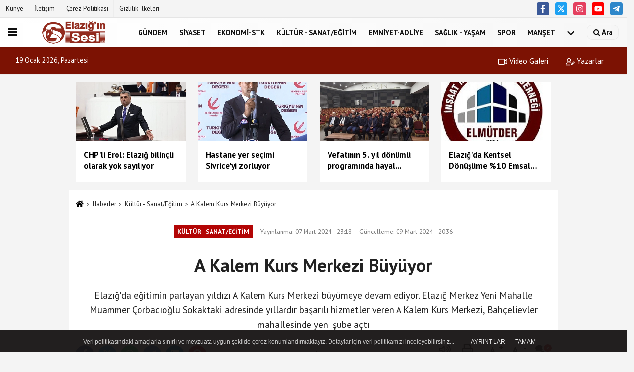

--- FILE ---
content_type: text/html; charset=UTF-8
request_url: https://www.elaziginsesi.com/a-kalem-kurs-merkezi-buyuyor/17391/
body_size: 14930
content:
 <!DOCTYPE html> <html lang="tr-TR"><head> <meta name="format-detection" content="telephone=no"/> <meta id="meta-viewport" name="viewport" content="width=1200"> <meta charset="utf-8"> <title>A Kalem Kurs Merkezi Büyüyor - Kültür - Sanat/Eğitim - Elazığın Sesi</title> <meta name="title" content="A Kalem Kurs Merkezi Büyüyor - Kültür - Sanat/Eğitim - Elazığın Sesi"> <meta name="description" content="Elazığ&#39;da eğitimin parlayan yıldızı A Kalem Kurs Merkezi büyümeye devam ediyor. Elazığ Merkez Yeni Mahalle Muammer Çorbacıoğlu Sokaktaki adresinde..."> <meta name="datePublished" content="2024-03-07T23:18:41+03:00"> <meta name="dateModified" content="2024-03-09T20:36:37+03:00"> <meta name="articleSection" content="news"> <link rel="canonical" href="https://www.elaziginsesi.com/a-kalem-kurs-merkezi-buyuyor/17391/" /> <meta name="robots" content="max-image-preview:large" /> <meta name="robots" content="max-snippet:160"> <link rel="image_src" type="image/jpeg" href="https://www.elaziginsesi.com/images/haberler/2024/03/a-kalem-kurs-merkezi-buyuyor-966.jpg"/> <meta http-equiv="content-language" content="tr"/> <meta name="content-language" content="tr"><meta name="apple-mobile-web-app-status-bar-style" content="#ebe7e6"><meta name="msapplication-navbutton-color" content="#ebe7e6"> <meta name="theme-color" content="#ebe7e6"/> <link rel="shortcut icon" type="image/x-icon" href="https://www.elaziginsesi.com/"> <link rel="apple-touch-icon" href="https://www.elaziginsesi.com/"> <meta property="og:site_name" content="https://www.elaziginsesi.com" /> <meta property="og:type" content="article" /> <meta property="og:title" content="A Kalem Kurs Merkezi Büyüyor" /> <meta property="og:url" content="https://www.elaziginsesi.com/a-kalem-kurs-merkezi-buyuyor/17391/" /> <meta property="og:description" content="Elazığ&#39;da eğitimin parlayan yıldızı A Kalem Kurs Merkezi büyümeye devam ediyor. Elazığ Merkez Yeni Mahalle Muammer Çorbacıoğlu Sokaktaki adresinde yıllardır başarılı hizmetler veren A Kalem Kurs Merkezi, Bahçelievler mahallesinde yeni şube açtı"/> <meta property="og:image" content="https://www.elaziginsesi.com/images/haberler/2024/03/a-kalem-kurs-merkezi-buyuyor-966.jpg" /> <meta property="og:locale" content="tr_TR" /> <meta property="og:image:width" content="641" /> <meta property="og:image:height" content="380" /> <meta property="og:image:alt" content="A Kalem Kurs Merkezi Büyüyor" /> <meta name="twitter:card" content="summary_large_image" /> <meta name="twitter:url" content="https://www.elaziginsesi.com/a-kalem-kurs-merkezi-buyuyor/17391/" /> <meta name="twitter:title" content="A Kalem Kurs Merkezi Büyüyor" /> <meta name="twitter:description" content="Elazığ&#39;da eğitimin parlayan yıldızı A Kalem Kurs Merkezi büyümeye devam ediyor. Elazığ Merkez Yeni Mahalle Muammer Çorbacıoğlu Sokaktaki adresinde yıllardır başarılı hizmetler veren A Kalem Kurs Merkezi, Bahçelievler mahallesinde yeni şube açtı" /> <meta name="twitter:image:src" content="https://www.elaziginsesi.com/images/haberler/2024/03/a-kalem-kurs-merkezi-buyuyor-966.jpg" /> <meta name="twitter:domain" content="https://www.elaziginsesi.com" /> <link rel="alternate" type="application/rss+xml" title="A Kalem Kurs Merkezi Büyüyor" href="https://www.elaziginsesi.com/rss_kultur-sanat-egitim_46.xml"/> <script type="text/javascript"> var facebookApp = ''; var facebookAppVersion = 'v3.0'; var twitter_username = ''; var reklamtime = "10000"; var domainname = "https://www.elaziginsesi.com"; var splashcookie = null; var splashtime = null;	var _TOKEN = "db43ea6c9b0228275c29a4b502a473e4"; </script><link rel="preload" as="style" href="https://www.elaziginsesi.com/template/prime/assets/css/app.css?v=2025031908454420260110142132" /><link rel="stylesheet" type="text/css" media='all' href="https://www.elaziginsesi.com/template/prime/assets/css/app.css?v=2025031908454420260110142132"/> <link rel="preload" as="script" href="https://www.elaziginsesi.com/template/prime/assets/js/app.js?v=2025031908454420260110142132" /><script src="https://www.elaziginsesi.com/template/prime/assets/js/app.js?v=2025031908454420260110142132"></script> <script src="https://www.elaziginsesi.com/template/prime/assets/js/sticky.sidebar.js?v=2025031908454420260110142132"></script> <script src="https://www.elaziginsesi.com/template/prime/assets/js/libs/swiper/swiper.js?v=2025031908454420260110142132" defer></script> <script src="https://www.elaziginsesi.com/template/prime/assets/js/print.min.js?v=2025031908454420260110142132" defer></script> <script src="https://www.elaziginsesi.com/reg-sw.js?v=2025031908454420260110142132" defer></script> <script data-schema="organization" type="application/ld+json"> { "@context": "https://schema.org", "@type": "Organization", "name": "Elazığın Sesi", "url": "https://www.elaziginsesi.com", "logo": { "@type": "ImageObject",	"url": "https://www.elaziginsesi.com/images/genel/logo.fw.png",	"width": 360, "height": 90}, "sameAs": [ "https://www.facebook.com/23elaziginsesi", "https://www.youtube.com/channel/UCBp7IrFjc8aeXGDe4LQuRcQ", "https://twitter.com/elaziginsesi1", "https://www.instagram.com/dabakerha/?hl=tr", "", "", "" ] } </script> <script type="application/ld+json"> { "@context": "https://schema.org", "@type": "BreadcrumbList",	"@id": "https://www.elaziginsesi.com/a-kalem-kurs-merkezi-buyuyor/17391/#breadcrumb", "itemListElement": [{ "@type": "ListItem", "position": 1, "item": { "@id": "https://www.elaziginsesi.com", "name": "Ana Sayfa" } }, { "@type": "ListItem", "position": 2, "item": {"@id": "https://www.elaziginsesi.com/kultur-sanat-egitim/","name": "Kültür - Sanat/Eğitim" } }, { "@type": "ListItem", "position": 3, "item": { "@id": "https://www.elaziginsesi.com/a-kalem-kurs-merkezi-buyuyor/17391/", "name": "A Kalem Kurs Merkezi Büyüyor" } }] } </script> <script type="application/ld+json">{ "@context": "https://schema.org", "@type": "NewsArticle",	"inLanguage":"tr-TR", "mainEntityOfPage": { "@type": "WebPage", "@id": "https://www.elaziginsesi.com/a-kalem-kurs-merkezi-buyuyor/17391/" }, "headline": "A Kalem Kurs Merkezi Büyüyor", "name": "A Kalem Kurs Merkezi Büyüyor", "articleBody": "&#39;Gelecek Bizimle&#39; sloganıyla, ilkokul ve ortaokul öğrencilerine yönelik Hızlı okula kursu, LGS hazırlık kursu, Mental aritmetik kursu ve Robotik kodlama kursu faaliyetlerini yürüten A Kalem Kurs Merkezi, Bahçelievler Şubesiyle eğitim kalitesine güç kazandırdı. 
Başarı odaklı eğitim anlayışıyla öğrencileri hayalleriyle buluşturmaya devam eden A Kalem Kurs Merkezi, Bahçelievler Şubesinde öğrenci kayıtlarına başladı. 
A Kalem Kurs Merkezinin etkili ve sonuç odaklı eğitimlerinden faydalanmak isteyenler Bahçelievler Mahallesi 161. Sokak No: 12 adresindeki Şube Merkezine giderek kayıtlarını yaptırabilirler. 
EĞİTİMDE A KALİTE
A Kalem Kurs Merkezleri Genel Müdürü Oya Alpdoğan, Bahçelievler Mahallesinde açtıkları 2. Şubenin eğitim camiasına hayırlı olmasını diledi. A Kalem Kurs Merkezi olarak öğrencilerin başarısı için eğitim alanında önemli çalışmalara imza attıklarını belirten Alpdoğan, amaçlarının eğitim sektöründe fark oluşturmak olduğunu kaydetti. Alpdoğan, ilkokul ve ortaokul öğrencilerini ve ailelerini tanışmaya ve A Kalem Kurs Merkezi farkını yerinde görmeye davet etti.
A Kalem Kurs Merkezinin faaliyetlerine ilişkin bilgiler paylaşan Alpdoğan, &quot;Merkezimizde Mental aritmetik kuralları, toplama ve çıkarma, çarpım tablosu egzersizleri, zihinden hızlı işlem becerisi, dikkat ve konsantrasyon eğitimleri veriyoruz. Bunun yanı sıra Hızlı Okuma Eğitimi ile okuma hızını 5 katına kadar çıkaran, paragrafları ve soruları anlayarak okumayı sağlayan, sınavlarda 40 dakikaya kadar zaman kazandıran hızlı okuma eğitimleri veriyoruz. 
Robotik Kodlama kursumuz ile sorun çözme ve algoritmik düşünme becerisi kazandıran, öğrencileri geleceğin dünyasına hazırlayan robotik kodlama eğitimleri düzenliyoruz. 
Ayrıca, LGS hazırlık sürecinde, alanında uzman kadromuzla; okul derslerine yardımcı ve sınava yönelik konu anlatımları, deneme sınavları, soru çözümleri sunuyoruz.&quot; dedi. 
SOSYAL ETKİNLİKLER
A Kalem Kurs Merkezinin, eğitim faaliyetlerinin yanı sıra sosyal etkenliklere de imza attığını belirten Alpdoğan, &quot;Bu kapsamda, öğrenciler, ders dışında düzenlenen gezi, turnuva, sinema ve tiyatro etkinliklerine katılım sağlayarak; derslere ve sınavlara motivasyonlarını artırma, streslerini azaltma ve sosyalleşme fırsatı buluyorlar.&quot; ifadelerini kullandı.
", "articleSection": "Kültür - Sanat/Eğitim",	"wordCount": 268,	"image": [{	"@type": "ImageObject",	"url": "https://www.elaziginsesi.com/images/haberler/2024/03/a-kalem-kurs-merkezi-buyuyor-966.jpg",	"height": 380,	"width": 641 }],	"contentLocation": { "@type": "AdministrativeArea", "name": "Elazığ" }, "locationCreated": { "@type": "AdministrativeArea", "name": "Elazığ"}, "datePublished": "2024-03-07T23:18:41+03:00", "dateModified": "2024-03-09T20:36:37+03:00", "genre": "news",	"isFamilyFriendly":"True",	"publishingPrinciples":"https://www.elaziginsesi.com/gizlilik-ilkesi.html",	"thumbnailUrl": "https://www.elaziginsesi.com/images/haberler/2024/03/a-kalem-kurs-merkezi-buyuyor-966.jpg", "typicalAgeRange": "7-", "keywords": "Elazig,haber,gündem,sondakikahaberleri,sondakika,elazığhaberleri,eğitim,merkez,kurs, kurs", "author": { "@type": "Person", "name": "Elazığın Sesi",	"url": "https://www.elaziginsesi.com/editor/elazigin-sesi" }, "publisher": { "@type": "Organization", "name": "Elazığın Sesi", "logo": { "@type": "ImageObject", "url": "https://www.elaziginsesi.com/images/genel/logo.fw.png", "width": 360, "height": 90 } }, "description": "Elazığ&#39;da eğitimin parlayan yıldızı A Kalem Kurs Merkezi büyümeye devam ediyor. Elazığ Merkez Yeni Mahalle Muammer Çorbacıoğlu Sokaktaki adresinde yıllardır başarılı hizmetler veren A Kalem Kurs Merkezi, Bahçelievler mahallesinde yeni şube açtı"
} </script> </head><body class=""> <div class="container position-relative"><div class="sabit-reklam fixed-reklam"></div><div class="sabit-reklam sag-sabit fixed-reklam"></div></div> <header> <div class="d-md-block d-none header-border"><div class="row"><div class="col-md-6"><ul class="nav text-12 float-left"> <li><a class="nav-link-top" href="https://www.elaziginsesi.com/kunye.html" title="Künye" rel="external">Künye</a></li><li><a class="nav-link-top" href="https://www.elaziginsesi.com/iletisim.html" title="İletişim" rel="external">İletişim</a></li><li><a class="nav-link-top" href="https://www.elaziginsesi.com/cerez-politikasi.html" title="Çerez Politikası" rel="external">Çerez Politikası</a></li><li><a class="nav-link-top" href="https://www.elaziginsesi.com/gizlilik-ilkeleri.html" title="Gizlilik İlkeleri" rel="external">Gizlilik İlkeleri</a></li> </ul></div><div class="col-md-6"><div class="my-1 float-right"> <a href="https://www.facebook.com/23elaziginsesi" title="https://www.facebook.com/23elaziginsesi" target="_blank" rel="noopener" class="bg-facebook btn btn-icon-top rounded mr-2"><svg width="16" height="16" class="svg-wh"> <use xlink:href="https://www.elaziginsesi.com/template/prime/assets/img/spritesvg.svg#facebook-f" /> </svg> </a> <a href="https://twitter.com/elaziginsesi1" title="https://twitter.com/elaziginsesi1" target="_blank" rel="noopener" class="bg-twitter btn btn-icon-top rounded mr-2"><svg width="16" height="16" class="svg-wh"> <use xlink:href="https://www.elaziginsesi.com/template/prime/assets/img/spritesvg.svg#twitterx" /> </svg> </a> <a href="https://www.instagram.com/dabakerha/?hl=tr" title="https://www.instagram.com/dabakerha/?hl=tr" target="_blank" rel="noopener" class="bg-instagram btn btn-icon-top rounded mr-2"><svg width="16" height="16" class="svg-wh"> <use xlink:href="https://www.elaziginsesi.com/template/prime/assets/img/spritesvg.svg#instagram" /> </svg> </a> <a href="https://www.youtube.com/channel/UCBp7IrFjc8aeXGDe4LQuRcQ" title="https://www.youtube.com/channel/UCBp7IrFjc8aeXGDe4LQuRcQ" target="_blank" rel="noopener" class="bg-youtube btn btn-icon-top rounded mr-2"><svg width="16" height="16" class="svg-wh"> <use xlink:href="https://www.elaziginsesi.com/template/prime/assets/img/spritesvg.svg#youtube" /> </svg> </a> <a href="admin" target="_blank" rel="noopener" class="bg-telegram btn btn-icon-top rounded mr-2" title="admin"><svg width="16" height="16" class="svg-wh"> <use xlink:href="https://www.elaziginsesi.com/template/prime/assets/img/spritesvg.svg#telegram" /> </svg> </a> </div></div> </div></div> <div class="header-border"></div> <nav class="d-print-none navbar navbar-expand-lg bg-white align-items-center header box-shadow-menu"> <div class="menu" data-toggle="modal" data-target="#menu-aside" data-toggle-class="modal-open-aside"> <span class="menu-item"></span> <span class="menu-item"></span> <span class="menu-item"></span> </div> <a class="navbar-brand logo align-items-center" href="https://www.elaziginsesi.com" title="Elazığın Sesi"><picture> <source data-srcset="https://www.elaziginsesi.com/images/genel/logo.fw.png?v=2025031908454420260110142132" type="image/webp" class="img-fluid logoh"> <source data-srcset="https://www.elaziginsesi.com/images/genel/logo.fw.png?v=2025031908454420260110142132" type="image/jpeg" class="img-fluid logoh"> <img src="https://www.elaziginsesi.com/images/genel/logo.fw.png?v=2025031908454420260110142132" alt="Anasayfa" class="img-fluid logoh" width="100%" height="100%"></picture></a> <ul class="navbar-nav mr-auto font-weight-bolder nav-active-border bottom b-primary d-none d-md-flex"> <li class="nav-item text-uppercase"><a class="nav-link text-uppercase" href="https://www.elaziginsesi.com/gundem/" title="Gündem" rel="external" >Gündem</a></li><li class="nav-item text-uppercase"><a class="nav-link text-uppercase" href="https://www.elaziginsesi.com/siyaset/" title="Siyaset" rel="external" >Siyaset</a></li><li class="nav-item text-uppercase"><a class="nav-link text-uppercase" href="https://www.elaziginsesi.com/ekonomi-stk/" title="Ekonomi-STK" rel="external" >Ekonomi-STK</a></li><li class="nav-item text-uppercase"><a class="nav-link text-uppercase" href="https://www.elaziginsesi.com/kultur-sanat-egitim/" title="Kültür - Sanat/Eğitim" rel="external" >Kültür - Sanat/Eğitim</a></li><li class="nav-item text-uppercase"><a class="nav-link text-uppercase" href="https://www.elaziginsesi.com/emniyet-adliye/" title="Emniyet-Adliye" rel="external" >Emniyet-Adliye</a></li><li class="nav-item text-uppercase"><a class="nav-link text-uppercase" href="https://www.elaziginsesi.com/saglik-yasam/" title="Sağlık - Yaşam" rel="external" >Sağlık - Yaşam</a></li><li class="nav-item text-uppercase"><a class="nav-link text-uppercase" href="https://www.elaziginsesi.com/spor/" title="Spor" rel="external" >Spor</a></li><li class="nav-item text-uppercase"><a class="nav-link text-uppercase" href="https://www.elaziginsesi.com/manset/" title="Manşet" rel="external" >Manşet</a></li> <li class="nav-item dropdown dropdown-hover"> <a title="tümü" href="#" class="nav-link text-uppercase"><svg width="16" height="16" class="svg-bl text-16"><use xlink:href="https://www.elaziginsesi.com/template/prime/assets/img/sprite.svg#chevron-down"></use></svg></a> <div class="dropdown-menu px-2 py-2"> <a class="d-block p-1 text-nowrap nav-link" href="https://www.elaziginsesi.com/video-galeri/" title="Video Galeri">Video Galeri</a> <a class="d-block p-1 text-nowrap nav-link" href="https://www.elaziginsesi.com/yazarlar/" title="Yazarlar">Yazarlar</a> </div> </li> </ul> <ul class="navbar-nav ml-auto align-items-center font-weight-bolder"> <li class="nav-item"><a href="javascript:;" data-toggle="modal" data-target="#search-box" class="search-button nav-link py-1" title="Arama"><svg class="svg-w" width="14" height="18"> <use xlink:href="https://www.elaziginsesi.com/template/prime/assets/img/spritesvg.svg#search" /> </svg> <span> Ara</span></a></li> </ul> </nav> </header><div class="container-fluid d-md-block sondakika-bg d-print-none"> <div class="row py-s px-3"> <div class="col-md-5"> <span id="bugun">Bugün <script> function tarihsaat() { var b = new Date, g = b.getSeconds(), d = b.getMinutes(), a = b.getHours(), c = b.getDay(), h = b.getDate(), k = b.getMonth(), b = b.getFullYear(); 10 > a && (a = "0" + a); 10 > g && (g = "0" + g); 10 > d && (d = "0" + d); document.getElementById("bugun").innerHTML = h + " " + "Ocak Şubat Mart Nisan Mayıs Haziran Temmuz Ağustos Eylül Ekim Kasım Aralık".split(" ")[k] + " " + b + ", " + "Pazar Pazartesi Salı Çarşamba Perşembe Cuma Cumartesi".split(" ")[c] + " "; setTimeout("tarihsaat()", 1E3) } function CC_noErrors() { return !0 } window.onerror = CC_noErrors; function bookmarksite(b, g) { document.all ? window.external.AddFavorite(g, b) : window.sidebar && window.sidebar.addPanel(b, g, "") } tarihsaat();</script></span> </div> <div class="col-md-7 d-none d-md-block"> <div class="text-right text-16"><a href="https://www.elaziginsesi.com/video-galeri/" class="px-3" title="Video Galeri" rel="external"><svg class="svg-whss" width="18" height="18"> <use xlink:href="https://www.elaziginsesi.com/template/prime/assets/img/sprite.svg#video" /> </svg> Video Galeri</a> <a href="https://www.elaziginsesi.com/kose-yazarlari/" class="px-3" title="Köşe Yazarları" rel="external"><svg class="svg-whss" width="18" height="18"> <use xlink:href="https://www.elaziginsesi.com/template/prime/assets/img/sprite.svg#user-edit" /> </svg> Yazarlar</a> </div> </div> </div></div> <div class="container my-md-3 my-3 darmanset-alti"> <div class="swiper-container"> <div class="swiper-wrapper"> <div class="swiper-slide"> <a href="https://www.elaziginsesi.com/chp-li-erol-elazig-bilincli-olarak-yok-sayiliyor/21243/" title="CHP'li Erol: Elazığ bilinçli olarak yok sayılıyor" rel="external" class="list-item block mb-0 block-shadow"> <picture> <source data-srcset="https://www.elaziginsesi.com/images/haberler/2026/01/chp-li-erol-elazig-bilincli-olarak-yok-sayiliyor-1111-t.webp" type="image/webp" class="img-fluid"> <source data-srcset="https://www.elaziginsesi.com/images/haberler/2026/01/chp-li-erol-elazig-bilincli-olarak-yok-sayiliyor-1111-t.jpg" type="image/jpeg" class="img-fluid"> <img src="https://www.elaziginsesi.com/template/prime/assets/img/224x126.jpg?v=2025031908454420260110142132" data-src="https://www.elaziginsesi.com/images/haberler/2026/01/chp-li-erol-elazig-bilincli-olarak-yok-sayiliyor-1111-t.jpg" alt="CHP'li Erol: Elazığ bilinçli olarak yok sayılıyor" class="img-fluid lazy" width="100%" height="100%"></picture> <div class="media-overlay overlay-top"> </div> <div class="list-content spot"> <div class="list-body"> <div class="h-2x text font-weight-bold"> CHP'li Erol: Elazığ bilinçli olarak yok sayılıyor </div> </div> </div> </a> </div> <div class="swiper-slide"> <a href="https://www.elaziginsesi.com/hastane-yer-secimi-sivrice-yi-zorluyor/21242/" title="Hastane yer seçimi Sivrice'yi zorluyor" rel="external" class="list-item block mb-0 block-shadow"> <picture> <source data-srcset="https://www.elaziginsesi.com/images/haberler/2026/01/hastane-yer-secimi-sivrice-yi-zorluyor-7882-twebp.webp" type="image/webp" class="img-fluid"> <source data-srcset="https://www.elaziginsesi.com/images/haberler/2026/01/hastane-yer-secimi-sivrice-yi-zorluyor-7882-t.jpg" type="image/jpeg" class="img-fluid"> <img src="https://www.elaziginsesi.com/template/prime/assets/img/224x126.jpg?v=2025031908454420260110142132" data-src="https://www.elaziginsesi.com/images/haberler/2026/01/hastane-yer-secimi-sivrice-yi-zorluyor-7882-t.jpg" alt="Hastane yer seçimi Sivrice'yi zorluyor" class="img-fluid lazy" width="100%" height="100%"></picture> <div class="media-overlay overlay-top"> </div> <div class="list-content spot"> <div class="list-body"> <div class="h-2x text font-weight-bold"> Hastane yer seçimi Sivrice'yi zorluyor </div> </div> </div> </a> </div> <div class="swiper-slide"> <a href="https://www.elaziginsesi.com/ozan-nin-vefatinin-5-yil-donumu-programinda-hayal-kirikligi/21241/" title="Vefatının 5. yıl dönümü programında hayal kırıklığı" rel="external" class="list-item block mb-0 block-shadow"> <picture> <source data-srcset="https://www.elaziginsesi.com/images/haberler/2026/01/ozan-nin-vefatinin-5-yil-donumu-programinda-hayal-kirikligi-6834-t.webp" type="image/webp" class="img-fluid"> <source data-srcset="https://www.elaziginsesi.com/images/haberler/2026/01/ozan-nin-vefatinin-5-yil-donumu-programinda-hayal-kirikligi-6834-t.jpg" type="image/jpeg" class="img-fluid"> <img src="https://www.elaziginsesi.com/template/prime/assets/img/224x126.jpg?v=2025031908454420260110142132" data-src="https://www.elaziginsesi.com/images/haberler/2026/01/ozan-nin-vefatinin-5-yil-donumu-programinda-hayal-kirikligi-6834-t.jpg" alt="Vefatının 5. yıl dönümü programında hayal kırıklığı" class="img-fluid lazy" width="100%" height="100%"></picture> <div class="media-overlay overlay-top"> </div> <div class="list-content spot"> <div class="list-body"> <div class="h-2x text font-weight-bold"> Vefatının 5. yıl dönümü programında hayal kırıklığı </div> </div> </div> </a> </div> <div class="swiper-slide"> <a href="https://www.elaziginsesi.com/elazig-da-kentsel-donusume-10-emsal-destegi-surec-devam-edecek/21240/" title="Elazığ'da Kentsel Dönüşüme %10 Emsal Desteği: Süreç devam edecek" rel="external" class="list-item block mb-0 block-shadow"> <picture> <source data-srcset="https://www.elaziginsesi.com/images/haberler/2026/01/elazig-da-kentsel-donusume-10-emsal-destegi-surec-devam-edecek-5582-t.webp" type="image/webp" class="img-fluid"> <source data-srcset="https://www.elaziginsesi.com/images/haberler/2026/01/elazig-da-kentsel-donusume-10-emsal-destegi-surec-devam-edecek-5582-t.jpg" type="image/jpeg" class="img-fluid"> <img src="https://www.elaziginsesi.com/template/prime/assets/img/224x126.jpg?v=2025031908454420260110142132" data-src="https://www.elaziginsesi.com/images/haberler/2026/01/elazig-da-kentsel-donusume-10-emsal-destegi-surec-devam-edecek-5582-t.jpg" alt="Elazığ'da Kentsel Dönüşüme %10 Emsal Desteği: Süreç devam edecek" class="img-fluid lazy" width="100%" height="100%"></picture> <div class="media-overlay overlay-top"> </div> <div class="list-content spot"> <div class="list-body"> <div class="h-2x text font-weight-bold"> Elazığ'da Kentsel Dönüşüme %10 Emsal Desteği: Süreç devam edecek </div> </div> </div> </a> </div> </div> </div> </div> <div class="fixed-share bg-white box-shadow is-hidden align-items-center d-flex post-tools px-3"> <span class="bg-facebook post-share share-link" onClick="ShareOnFacebook('https://www.elaziginsesi.com/a-kalem-kurs-merkezi-buyuyor/17391/');return false;" title="facebook"><svg width="18" height="18" class="svg-wh"><use xlink:href="https://www.elaziginsesi.com/template/prime/assets/img/sprite.svg?v=1#facebook-f"></use></svg> </span> <span class="bg-twitter post-share share-link" onClick="ShareOnTwitter('https://www.elaziginsesi.com/a-kalem-kurs-merkezi-buyuyor/17391/', 'tr', '', 'A Kalem Kurs Merkezi Büyüyor')" title="twitter"><svg width="18" height="18" class="svg-wh"><use xlink:href="https://www.elaziginsesi.com/template/prime/assets/img/sprite.svg?v=1#twitterx"></use></svg></span> <a rel="noopener" class="bg-whatsapp post-share share-link" href="https://api.whatsapp.com/send?text=A Kalem Kurs Merkezi Büyüyor https://www.elaziginsesi.com/a-kalem-kurs-merkezi-buyuyor/17391/" title="whatsapp"><svg width="18" height="18" class="svg-wh"><use xlink:href="https://www.elaziginsesi.com/template/prime/assets/img/sprite.svg?v=1#whatsapp"></use></svg></a> <a target="_blank" rel="noopener" class="bg-telegram post-share share-link" href="https://t.me/share/url?url=https://www.elaziginsesi.com/a-kalem-kurs-merkezi-buyuyor/17391/&text=A Kalem Kurs Merkezi Büyüyor" title="telegram"><svg width="18" height="18" class="svg-wh"><use xlink:href="https://www.elaziginsesi.com/template/prime/assets/img/sprite.svg?v=1#telegram"></use></svg></a> <a target="_blank" rel="noopener" class="bg-linkedin post-share share-link" href="https://www.linkedin.com/shareArticle?url=https://www.elaziginsesi.com/a-kalem-kurs-merkezi-buyuyor/17391/" title="linkedin"><svg width="18" height="18" class="svg-wh"><use xlink:href="https://www.elaziginsesi.com/template/prime/assets/img/sprite.svg?v=1#linkedin"></use></svg></a> <a target="_blank" rel="noopener" class="bg-pinterest post-share share-link" href="https://pinterest.com/pin/create/button/?url=https://www.elaziginsesi.com/a-kalem-kurs-merkezi-buyuyor/17391/&media=https://www.elaziginsesi.com/images/haberler/2024/03/a-kalem-kurs-merkezi-buyuyor-966.jpg&description=A Kalem Kurs Merkezi Büyüyor" title="pinterest"><svg width="18" height="18" class="svg-wh"><use xlink:href="https://www.elaziginsesi.com/template/prime/assets/img/sprite.svg?v=1#pinterest"></use></svg></a> <div class="ml-auto d-flex align-items-center"> <a href="javascript:;" class="font-buyut text-muted text-center font-button plus mr-2"> <span>A</span> <div class="text-10 font-weight-normal">Büyüt</div> </a> <a href="javascript:;" class="font-kucult text-muted text-center font-button mr-2"> <span>A</span> <div class="text-10 font-weight-normal">Küçült</div> </a> <a href="javascript:;" class="text-muted text-center position-relative scroll-go" data-scroll="yorumlar-17391" data-count="0"> <svg class="svg-gr" width="24" height="24"><use xlink:href="https://www.elaziginsesi.com/template/prime/assets/img/sprite.svg?v=1#comments" /></svg> <div class="text-10">Yorumlar</div> </a> </div> </div> <div class="print-body" id="print-17391"> <div class="container py-1 bg-white"> <nav aria-label="breadcrumb"> <ol class="breadcrumb justify-content-left"> <li class="breadcrumb-item"><a href="https://www.elaziginsesi.com" title="Ana Sayfa"><svg class="svg-br-2" width="16" height="16"><use xlink:href="https://www.elaziginsesi.com/template/prime/assets/img/sprite.svg?v=1#home" /></svg></a></li> <li class="breadcrumb-item"><a href="https://www.elaziginsesi.com/arsiv/" title="Arşiv">Haberler</a></li> <li class="breadcrumb-item"><a href="https://www.elaziginsesi.com/kultur-sanat-egitim/" title="Kültür - Sanat/Eğitim">Kültür - Sanat/Eğitim</a></li> <li class="breadcrumb-item active d-md-block d-none" aria-current="page"><a href="https://www.elaziginsesi.com/a-kalem-kurs-merkezi-buyuyor/17391/" title="A Kalem Kurs Merkezi Büyüyor">A Kalem Kurs Merkezi Büyüyor</a></li> </ol> </nav> <div id="haberler"> <div class="haber-kapsa print-body" id="print-17391"> <div class="news-start"> <article id="haber-17391"> <div class="text-md-center" > <div class="text-muted text-sm py-2 d-md-flex align-items-center justify-content-center"> <div class="badge badge-lg text-uppercase bg-primary mr-3 my-2 " style="background: !important;"> Kültür - Sanat/Eğitim </div> <div class="d-md-block text-12 text-fade"><svg class="svg-gr-2 d-none" width="14" height="14"><use xlink:href="https://www.elaziginsesi.com/template/prime/assets/img/sprite.svg?v=1#clock"></use></svg> Yayınlanma: 07 Mart 2024 - 23:18 </div> <div class="text-12 ml-md-3 text-fade"> Güncelleme: 09 Mart 2024 - 20:36</div> </div> <h1 class="text-36 post-title my-2 py-2 font-weight-bold"> A Kalem Kurs Merkezi Büyüyor </h1> <h2 class="text-2222 mb-0 my-2 py-2 font-weight-normal">Elazığ'da eğitimin parlayan yıldızı A Kalem Kurs Merkezi büyümeye devam ediyor. Elazığ Merkez Yeni Mahalle Muammer Çorbacıoğlu Sokaktaki adresinde yıllardır başarılı hizmetler veren A Kalem Kurs Merkezi, Bahçelievler mahallesinde yeni şube açtı</h2> <div class="text-muted text-sm py-2 d-md-none align-items-center d-flex text-nowrap"> <div class="badge badge-lg text-uppercase bg-primary mr-3"> Kültür - Sanat/Eğitim </div> <div class="text-12"> 07 Mart 2024 - 23:18 </div> <div class="ml-3 d-none d-md-block text-12"> Güncelleme: 09 Mart 2024 - 20:36 </div> </div> <div class="fix-socials_btm d-flex d-md-none"> <div class="post-tools"> <a rel="noopener" class="post-share share-link" href="https://www.elaziginsesi.com" title="Ana Sayfa"><svg width="18" height="18" class="svg-wh"><use xlink:href="https://www.elaziginsesi.com/template/prime/assets/img/sprite.svg?v=1#home"></use></svg></a> <span class="bg-facebook post-share share-link" onClick="ShareOnFacebook('https://www.elaziginsesi.com/a-kalem-kurs-merkezi-buyuyor/17391/');return false;" title="facebook"><svg width="18" height="18" class="svg-wh"><use xlink:href="https://www.elaziginsesi.com/template/prime/assets/img/sprite.svg?v=1#facebook-f"></use></svg> </span> <span class="bg-twitter post-share share-link" onClick="ShareOnTwitter('https://www.elaziginsesi.com/a-kalem-kurs-merkezi-buyuyor/17391/', 'tr', '', 'A Kalem Kurs Merkezi Büyüyor')" title="twitter"><svg width="18" height="18" class="svg-wh"><use xlink:href="https://www.elaziginsesi.com/template/prime/assets/img/sprite.svg?v=1#twitterx"></use></svg> </span> <a target="_blank" rel="noopener" class="bg-whatsapp post-share share-link" href="https://api.whatsapp.com/send?text=A Kalem Kurs Merkezi Büyüyor https://www.elaziginsesi.com/a-kalem-kurs-merkezi-buyuyor/17391/" title="whatsapp"><svg width="18" height="18" class="svg-wh"><use xlink:href="https://www.elaziginsesi.com/template/prime/assets/img/sprite.svg?v=1#whatsapp"></use></svg></a> <a target="_blank" rel="noopener" class="bg-telegram post-share share-link" href="https://t.me/share/url?url=https://www.elaziginsesi.com/a-kalem-kurs-merkezi-buyuyor/17391/&text=A Kalem Kurs Merkezi Büyüyor" title="telegram"><svg width="18" height="18" class="svg-wh"><use xlink:href="https://www.elaziginsesi.com/template/prime/assets/img/sprite.svg?v=1#telegram"></use></svg></a> <a target="_blank" rel="noopener" class="bg-linkedin post-share share-link" href="https://www.linkedin.com/shareArticle?url=https://www.elaziginsesi.com/a-kalem-kurs-merkezi-buyuyor/17391/" title="linkedin"><svg width="18" height="18" class="svg-wh"><use xlink:href="https://www.elaziginsesi.com/template/prime/assets/img/sprite.svg?v=1#linkedin"></use></svg></a> <a target="_blank" rel="noopener" class="bg-pinterest post-share share-link" href="https://pinterest.com/pin/create/button/?url=https://www.elaziginsesi.com/a-kalem-kurs-merkezi-buyuyor/17391/&media=https://www.elaziginsesi.com/images/haberler/2024/03/a-kalem-kurs-merkezi-buyuyor-966.jpg&description=A Kalem Kurs Merkezi Büyüyor" title="pinterest"><svg width="18" height="18" class="svg-wh"><use xlink:href="https://www.elaziginsesi.com/template/prime/assets/img/sprite.svg?v=1#pinterest"></use></svg></a> <div class="ml-5 ml-auto d-flex align-items-center"> <a href="javascript:;" class="text-muted text-center position-relative scroll-go d-md-inline-block " data-scroll="yorumlar-17391" data-count="0"> <svg class="svg-gr" width="24" height="24"><use xlink:href="https://www.elaziginsesi.com/template/prime/assets/img/sprite.svg?v=1#comments" /></svg> <div class="text-10">Yorumlar</div> </a> </div> </div></div> <div class="post-tools my-3 d-flex d-print-none flex-scroll flex-wrap"> <span class="bg-facebook post-share share-link" onClick="ShareOnFacebook('https://www.elaziginsesi.com/a-kalem-kurs-merkezi-buyuyor/17391/');return false;" title="facebook"><svg width="18" height="18" class="svg-wh"><use xlink:href="https://www.elaziginsesi.com/template/prime/assets/img/sprite.svg?v=1#facebook-f"></use></svg> </span> <span class="bg-twitter post-share share-link" onClick="ShareOnTwitter('https://www.elaziginsesi.com/a-kalem-kurs-merkezi-buyuyor/17391/', 'tr', '', 'A Kalem Kurs Merkezi Büyüyor')" title="twitter"><svg width="18" height="18" class="svg-wh"><use xlink:href="https://www.elaziginsesi.com/template/prime/assets/img/sprite.svg?v=1#twitterx"></use></svg> </span> <a target="_blank" rel="noopener" class="bg-whatsapp post-share share-link" href="https://api.whatsapp.com/send?text=A Kalem Kurs Merkezi Büyüyor https://www.elaziginsesi.com/a-kalem-kurs-merkezi-buyuyor/17391/" title="whatsapp"><svg width="18" height="18" class="svg-wh"><use xlink:href="https://www.elaziginsesi.com/template/prime/assets/img/sprite.svg?v=1#whatsapp"></use></svg></a> <a target="_blank" rel="noopener" class="bg-telegram post-share share-link" href="https://t.me/share/url?url=https://www.elaziginsesi.com/a-kalem-kurs-merkezi-buyuyor/17391/&text=A Kalem Kurs Merkezi Büyüyor" title="telegram"><svg width="18" height="18" class="svg-wh"><use xlink:href="https://www.elaziginsesi.com/template/prime/assets/img/sprite.svg?v=1#telegram"></use></svg></a> <a target="_blank" rel="noopener" class="bg-linkedin post-share share-link" href="https://www.linkedin.com/shareArticle?url=https://www.elaziginsesi.com/a-kalem-kurs-merkezi-buyuyor/17391/" title="linkedin"><svg width="18" height="18" class="svg-wh"><use xlink:href="https://www.elaziginsesi.com/template/prime/assets/img/sprite.svg?v=1#linkedin"></use></svg></a> <a target="_blank" rel="noopener" class="bg-pinterest post-share share-link" href="https://pinterest.com/pin/create/button/?url=https://www.elaziginsesi.com/a-kalem-kurs-merkezi-buyuyor/17391/&media=https://www.elaziginsesi.com/images/haberler/2024/03/a-kalem-kurs-merkezi-buyuyor-966.jpg&description=A Kalem Kurs Merkezi Büyüyor" title="pinterest"><svg width="18" height="18" class="svg-wh"><use xlink:href="https://www.elaziginsesi.com/template/prime/assets/img/sprite.svg?v=1#pinterest"></use></svg></a> <a rel="noopener" href="https://news.google.com/publications/CAAqBwgKMK6jqwwwxLHuAg?hl=tr&gl=TR&ceid=TR:tr" target="_blank" class="float-right googlenewsm-btn" title="TAKİP ET"><span>TAKİP ET</span><img src="https://www.elaziginsesi.com/images/template/google-news.svg" alt="TAKİP ET" width="110" height="28"></a> <div class="ml-5 ml-auto d-flex align-items-center"> <span onClick="responsiveVoice.speak($('#haber-17391 .post-title').text() + '.' + $('#haber-17391 .post-desc').text() + '.' + $('#haber-17391 .post-body')[0].innerText, 'Turkish Female');" class="px-3 text-muted text-center mr-1"> <svg class="svg-gr" width="24" height="24"><use xlink:href="https://www.elaziginsesi.com/template/prime/assets/img/sprite.svg?v=1#volume-up" /></svg> <div class="text-10">Dinle</div> </span> <a href="javascript:;" class="text-muted text-center mr-4 printer d-none d-md-inline-block" name="print17391" id="17391" title="Yazdır"> <svg class="svg-gr" width="24" height="24"><use xlink:href="https://www.elaziginsesi.com/template/prime/assets/img/sprite.svg?v=1#print" /></svg> <div class="text-10">Yazdır</div> </a> <a href="javascript:;" class="font-buyut text-muted text-center font-button plus mr-2"> <span>A</span> <div class="text-10 font-weight-normal">Büyüt</div> </a> <a href="javascript:;" class="font-kucult text-muted text-center font-button mr-2"> <span>A</span> <div class="text-10 font-weight-normal">Küçült</div> </a> <a href="javascript:;" class="text-muted text-center position-relative scroll-go d-none d-md-inline-block " data-scroll="yorumlar-17391" data-count="0"> <svg class="svg-gr" width="24" height="24"><use xlink:href="https://www.elaziginsesi.com/template/prime/assets/img/sprite.svg?v=1#comments" /></svg> <div class="text-10">Yorumlar</div> </a> </div> </div> </div> <div class="border-bottom my-3"></div> <div class="row"> <div class="col-md-8"> <div class="lazy mb-4 responsive-image"> <a target="_blank" data-fancybox="image" href="https://www.elaziginsesi.com/images/haberler/2024/03/a-kalem-kurs-merkezi-buyuyor-966.jpg" title="A Kalem Kurs Merkezi Büyüyor"><picture> <source data-srcset="https://www.elaziginsesi.com/images/haberler/2024/03/a-kalem-kurs-merkezi-buyuyor-966.webp" type="image/webp"> <source data-srcset="https://www.elaziginsesi.com/images/haberler/2024/03/a-kalem-kurs-merkezi-buyuyor-966.jpg" type="image/jpeg"> <img src="https://www.elaziginsesi.com/template/prime/assets/img/641x380.jpg?v=2025031908454420260110142132" data-src="https://www.elaziginsesi.com/images/haberler/2024/03/a-kalem-kurs-merkezi-buyuyor-966.jpg" alt="A Kalem Kurs Merkezi Büyüyor" class="img-fluid lazy" width="100%" height="100%"></picture></a> </div> <div class="post-body my-3"> <div class="img_position_left"> <div class=" text-center" ><div align="center" class="mb15" id="reklam"><a href="" target="_blank" title=""><img src="https://www.elaziginsesi.com/images/general/advert-5d6c901a2ff39a229f1a.jpeg" width="310" height="380" style="width:310px;height:380px;" border="0" title=""/></a><a href="" target="_blank" title=""><img src="https://www.elaziginsesi.com/images/general/advert-16009bd582748b65d345.jpeg" width="310" height="380" style="width:310px;height:380px;" border="0" title=""/></a></div></div> </div> <div class="detay" property="articleBody"> <span style="font-size:18px;">‘Gelecek Bizimle’ sloganıyla, ilkokul ve ortaokul öğrencilerine yönelik Hızlı okula kursu, LGS hazırlık kursu, Mental aritmetik kursu ve Robotik kodlama kursu faaliyetlerini yürüten A Kalem<a class="text-18" href="https://www.elaziginsesi.com/haber/kurs/" title="kurs"> kurs </a>Merkezi, Bahçelievler Şubesiyle<a class="text-18" href="https://www.elaziginsesi.com/haber/eğitim/" title="eğitim"> eğitim </a>kalitesine güç kazandırdı. </span></p><span style="font-size:18px;">Başarı odaklı eğitim anlayışıyla öğrencileri hayalleriyle buluşturmaya devam eden A Kalem Kurs Merkezi, Bahçelievler Şubesinde öğrenci kayıtlarına başladı. </span></p><span style="font-size:18px;">A Kalem Kurs Merkezinin etkili ve sonuç odaklı eğitimlerinden faydalanmak isteyenler Bahçelievler Mahallesi 161. Sokak No: 12 adresindeki Şube Merkezine giderek kayıtlarını yaptırabilirler. </span></p><span style="font-size:18px;"><strong>EĞİTİMDE A KALİTE</strong><br />A Kalem Kurs Merkezleri Genel Müdürü Oya Alpdoğan, Bahçelievler Mahallesinde açtıkları 2. Şubenin eğitim camiasına hayırlı olmasını diledi. A Kalem Kurs Merkezi olarak öğrencilerin başarısı için eğitim alanında önemli çalışmalara imza attıklarını belirten Alpdoğan, amaçlarının eğitim sektöründe fark oluşturmak olduğunu kaydetti. Alpdoğan, ilkokul ve ortaokul öğrencilerini ve ailelerini tanışmaya ve A Kalem Kurs Merkezi farkını yerinde görmeye davet etti.<br />A Kalem Kurs Merkezinin faaliyetlerine ilişkin bilgiler paylaşan Alpdoğan, “Merkezimizde Mental aritmetik kuralları, toplama ve çıkarma, çarpım tablosu egzersizleri, zihinden hızlı işlem becerisi, dikkat ve konsantrasyon eğitimleri veriyoruz. Bunun yanı sıra Hızlı Okuma Eğitimi ile okuma hızını 5 katına kadar çıkaran, paragrafları ve soruları anlayarak okumayı sağlayan, sınavlarda 40 dakikaya kadar zaman kazandıran hızlı okuma eğitimleri veriyoruz. <br />Robotik Kodlama kursumuz ile sorun çözme ve algoritmik düşünme becerisi kazandıran, öğrencileri geleceğin dünyasına hazırlayan robotik kodlama eğitimleri düzenliyoruz. <br />Ayrıca, LGS hazırlık sürecinde, alanında uzman kadromuzla; okul derslerine yardımcı ve sınava yönelik konu anlatımları, deneme sınavları, soru çözümleri sunuyoruz.” dedi. </span></p><span style="font-size:18px;"><strong>SOSYAL ETKİNLİKLER</strong></span></p><span style="font-size:18px;">A Kalem Kurs Merkezinin, eğitim faaliyetlerinin yanı sıra sosyal etkenliklere de imza attığını belirten Alpdoğan, “Bu kapsamda, öğrenciler, ders dışında düzenlenen gezi, turnuva, sinema ve tiyatro etkinliklerine katılım sağlayarak; derslere ve sınavlara motivasyonlarını artırma, streslerini azaltma ve sosyalleşme fırsatı buluyorlar.” ifadelerini kullandı.</span></p><span style="font-size:18px;"><img alt="" src="https://www.elaziginsesi.com/images/files/2024/03/65ea220cb2e96.jpeg" style="width: 650px; height: 366px;" /></span></p> </div> </div> <div class='py-3 d-none'><a href="https://www.elaziginsesi.com/haber/Elazig/" rel="external" class="pr-2" title="Elazig"><span class="btn btn-outline-secondary btn-sm mb-2"># Elazig</span></a><a href="https://www.elaziginsesi.com/haber/haber/" rel="external" class="pr-2" title="haber"><span class="btn btn-outline-secondary btn-sm mb-2"># haber</span></a><a href="https://www.elaziginsesi.com/haber/gündem/" rel="external" class="pr-2" title="gündem"><span class="btn btn-outline-secondary btn-sm mb-2"># gündem</span></a><a href="https://www.elaziginsesi.com/haber/sondakikahaberleri/" rel="external" class="pr-2" title="sondakikahaberleri"><span class="btn btn-outline-secondary btn-sm mb-2"># sondakikahaberleri</span></a><a href="https://www.elaziginsesi.com/haber/sondakika/" rel="external" class="pr-2" title="sondakika"><span class="btn btn-outline-secondary btn-sm mb-2"># sondakika</span></a><a href="https://www.elaziginsesi.com/haber/elazığhaberleri/" rel="external" class="pr-2" title="elazığhaberleri"><span class="btn btn-outline-secondary btn-sm mb-2"># elazığhaberleri</span></a><a href="https://www.elaziginsesi.com/haber/eğitim/" rel="external" class="pr-2" title="eğitim"><span class="btn btn-outline-secondary btn-sm mb-2"># eğitim</span></a><a href="https://www.elaziginsesi.com/haber/merkez/" rel="external" class="pr-2" title="merkez"><span class="btn btn-outline-secondary btn-sm mb-2"># merkez</span></a><a href="https://www.elaziginsesi.com/haber/kurs/" rel="external" class="pr-2" title="kurs"><span class="btn btn-outline-secondary btn-sm mb-2"># kurs</span></a><a href="https://www.elaziginsesi.com/haber/-kurs/" rel="external" class="pr-2" title=" kurs"><span class="btn btn-outline-secondary btn-sm mb-2"># kurs</span></a></div><div class="clearfixy"></div><div class="emojiler py-3" data-id="17391"></div><script> $(document).ready(function () {
$('.emojiler[data-id="'+17391+'"]').load('https://www.elaziginsesi.com/template/prime/include/emoji.php?postid=17391&type=1');
});</script> <div class="heading my-3 d-print-none">EDİTÖR</div><div class="bg-secondary-lt my-4 p-3 border d-print-none"><div class="row align-items-center"><div class="col-md-2 col-3"><img data-src="https://www.elaziginsesi.com/template/prime/assets/img/80x90.jpg?v=2025031908454420260110142132" width="75" height="89" alt="Elazığın Sesi" class="img-fluid lazy"/> </div><div class="col-9 col-md-10"><div class="text-16 font-weight-bold"><a href="https://www.elaziginsesi.com/editor/elazigin-sesi">Elazığın Sesi</a></div><div class="text-muted my-2 h-2x"></div></div></div></div> <div class="my-3 py-1 d-print-none commenttab" id="yorumlar-17391"> <div class="b-t"> <div class="nav-active-border b-primary top"> <ul class="nav font-weight-bold align-items-center" id="myTab" role="tablist"> <li class="nav-item" role="tab" aria-selected="false"> <a class="nav-link py-3 active" id="comments-tab-17391" data-toggle="tab" href="#comments-17391"><span class="d-md-block text-16">YORUMLAR</span></a> </li> <li class="nav-item" role="tab" aria-selected="true"> <a class="nav-link py-3" id="facebook-tab-17391" data-toggle="tab" href="#facebook-17391" aria-controls="facebook-17391"><span class="d-md-block text-16">FACEBOOK</span></a> </li> </ul> </div> </div> <div class="tab-content"> <div class="tab-pane show active" id="comments-17391"> <div class="my-3"> <div class="commentResult"></div> <form class="contact_form commentstyle" action="" onsubmit="return tumeva.commentSubmit(this)" name="yorum"> <div class="reply my-2" id="kim" style="display:none;"><strong> <span></span> </strong> adlı kullanıcıya cevap <a href="#" class="notlikeid reply-comment-cancel">x</a> </div> <div class="form-group"> <textarea onkeyup="textCounterJS(this.form.Yorum,this.form.remLensoz,1000);" id="yorum" type="text" minlength="10" name="Yorum" required="required" class="form-control pb-4" placeholder="Kanunlara aykırı, konuyla ilgisi olmayan, küfür içeren yorumlar onaylanmamaktadır.IP adresiniz kaydedilmektedir."></textarea> <label for="remLensoz"> <input autocomplete="off" class="commentbgr text-12 border-0 py-2 px-1" readonly id="remLensoz" name="remLensoz" type="text" maxlength="3" value="2000 karakter"/> </label> <script type="text/javascript"> function textCounterJS(field, cntfield, maxlimit) { if (field.value.length > maxlimit) field.value = field.value.substring(0, maxlimit); else cntfield.value = (maxlimit - field.value.length).toString().concat(' karakter'); } </script> </div> <div class="row"> <div class="col-md-6"> <div class="form-group"> <input autocomplete="off" type="text" maxlength="75" name="AdSoyad" class="form-control" id="adsoyad" required placeholder="Ad / Soyad"> </div> </div> <div class="col-md-6"> <div class="form-group"> <input autocomplete="off" type="email" maxlength="120" name="Email" required class="form-control" id="email" placeholder="Email"> </div> </div> </div> <input type="hidden" name="Baglanti" value="0" class="YorumId"/> <input type="hidden" name="Durum" value="YorumGonder"/> <input type="hidden" name="VeriId" value="17391"/> <input type="hidden" name="Tip" value="1"/> <input type="hidden" name="show" value="20260119"/> <input type="hidden" name="token" value="db43ea6c9b0228275c29a4b502a473e4"> <button id="send" type="submit" class="text-14 btn btn-sm btn-primary px-4 font-weight-bold"> Gönder</button> </form> </div> <!-- yorumlar --> </div> <div class="tab-pane" id="facebook-17391"> <script> (function (d, s, id) { var js, fjs = d.getElementsByTagName(s)[0]; if (d.getElementById(id)) return; js = d.createElement(s); js.id = id; js.async = true; js.src = "//connect.facebook.net/tr_TR/sdk.js#xfbml=1&version=v3.0&appId="; fjs.parentNode.insertBefore(js, fjs); }(document, 'script', 'facebook-jssdk')); </script> <div id="fb-root"></div> <div class="fb-comments" data-width="100%" data-href="https://www.elaziginsesi.com/a-kalem-kurs-merkezi-buyuyor/17391/" data-num-posts="10"></div> </div> </div></div> <div class="btnGoHomePage mt-3"><a href="https://www.elaziginsesi.com"><strong class="click-tracking" data-event-category="detailHomeButton" data-event-label="Anasayfaya Dönmek İçin Tıklayınız" data-event-action="click" title="ANASAYFA">ANASAYFAYA DÖNMEK İÇİN TIKLAYINIZ</strong></a></div> <div class="heading d-print-none py-3">İlginizi Çekebilir</div><div class="row row-sm list-grouped d-print-none"> <div class="col-md-6"> <div class="list-item block"> <a href="https://www.elaziginsesi.com/ozan-nin-vefatinin-5-yil-donumu-programinda-hayal-kirikligi/21241/" rel="external" title="Vefatının 5. yıl dönümü programında hayal kırıklığı"><picture> <source data-srcset="https://www.elaziginsesi.com/images/haberler/2026/01/ozan-nin-vefatinin-5-yil-donumu-programinda-hayal-kirikligi-6834-t.webp" type="image/webp" class="img-fluid"> <source data-srcset="https://www.elaziginsesi.com/images/haberler/2026/01/ozan-nin-vefatinin-5-yil-donumu-programinda-hayal-kirikligi-6834-t.jpg" type="image/jpeg" class="img-fluid"> <img src="https://www.elaziginsesi.com/template/prime/assets/img/313x170.jpg?v=2025031908454420260110142132" data-src="https://www.elaziginsesi.com/images/haberler/2026/01/ozan-nin-vefatinin-5-yil-donumu-programinda-hayal-kirikligi-6834-t.jpg" alt="Vefatının 5. yıl dönümü programında hayal kırıklığı" class="img-fluid lazy maxh3" width="384" height="208"></picture></a> <div class="list-content"> <div class="list-body h-2x"><a href="https://www.elaziginsesi.com/ozan-nin-vefatinin-5-yil-donumu-programinda-hayal-kirikligi/21241/" rel="external" title="Vefatının 5. yıl dönümü programında hayal kırıklığı" class="list-title mt-1">Vefatının 5. yıl dönümü programında hayal kırıklığı</a> </div> </div> </div> </div> <div class="col-md-6"> <div class="list-item block"> <a href="https://www.elaziginsesi.com/elazig-belediyesi-nden-kadinlara-yonelik-boncuklu-igne-oyasi-kursu/21235/" rel="external" title="Elazığ Belediyesi'nden kadınlara yönelik boncuklu iğne oyası kursu"><picture> <source data-srcset="https://www.elaziginsesi.com/images/haberler/2026/01/elazig-belediyesi-nden-kadinlara-yonelik-boncuklu-igne-oyasi-kursu-8213-t.webp" type="image/webp" class="img-fluid"> <source data-srcset="https://www.elaziginsesi.com/images/haberler/2026/01/elazig-belediyesi-nden-kadinlara-yonelik-boncuklu-igne-oyasi-kursu-8213-t.jpg" type="image/jpeg" class="img-fluid"> <img src="https://www.elaziginsesi.com/template/prime/assets/img/313x170.jpg?v=2025031908454420260110142132" data-src="https://www.elaziginsesi.com/images/haberler/2026/01/elazig-belediyesi-nden-kadinlara-yonelik-boncuklu-igne-oyasi-kursu-8213-t.jpg" alt="Elazığ Belediyesi'nden kadınlara yönelik boncuklu iğne oyası kursu" class="img-fluid lazy maxh3" width="384" height="208"></picture></a> <div class="list-content"> <div class="list-body h-2x"><a href="https://www.elaziginsesi.com/elazig-belediyesi-nden-kadinlara-yonelik-boncuklu-igne-oyasi-kursu/21235/" rel="external" title="Elazığ Belediyesi'nden kadınlara yönelik boncuklu iğne oyası kursu" class="list-title mt-1">Elazığ Belediyesi'nden kadınlara yönelik boncuklu iğne oyası kursu</a> </div> </div> </div> </div> <div class="col-md-6"> <div class="list-item block"> <a href="https://www.elaziginsesi.com/rektor-prof-dr-goktas-akademik-personelle-bir-araya-geldi/21230/" rel="external" title="Rektör Prof. Dr. Göktaş, Akademik personelle bir araya geldi"><picture> <source data-srcset="https://www.elaziginsesi.com/images/haberler/2026/01/rektor-prof-dr-goktas-akademik-personelle-bir-araya-geldi-2434-t.webp" type="image/webp" class="img-fluid"> <source data-srcset="https://www.elaziginsesi.com/images/haberler/2026/01/rektor-prof-dr-goktas-akademik-personelle-bir-araya-geldi-2434-t.jpg" type="image/jpeg" class="img-fluid"> <img src="https://www.elaziginsesi.com/template/prime/assets/img/313x170.jpg?v=2025031908454420260110142132" data-src="https://www.elaziginsesi.com/images/haberler/2026/01/rektor-prof-dr-goktas-akademik-personelle-bir-araya-geldi-2434-t.jpg" alt="Rektör Prof. Dr. Göktaş, Akademik personelle bir araya geldi" class="img-fluid lazy maxh3" width="384" height="208"></picture></a> <div class="list-content"> <div class="list-body h-2x"><a href="https://www.elaziginsesi.com/rektor-prof-dr-goktas-akademik-personelle-bir-araya-geldi/21230/" rel="external" title="Rektör Prof. Dr. Göktaş, Akademik personelle bir araya geldi" class="list-title mt-1">Rektör Prof. Dr. Göktaş, Akademik personelle bir araya geldi</a> </div> </div> </div> </div> <div class="col-md-6"> <div class="list-item block"> <a href="https://www.elaziginsesi.com/ozel-egitim-ve-rehabilitasyon-merkezlerinin-sorunlari-elazig-tso-da-masaya-yatirildi/21209/" rel="external" title="Özel eğitim ve rehabilitasyon merkezlerinin sorunları Elazığ TSO'da masaya yatırıldı"><picture> <source data-srcset="https://www.elaziginsesi.com/images/haberler/2026/01/ozel-egitim-ve-rehabilitasyon-merkezlerinin-sorunlari-elazig-tso-da-masaya-yatirildi-9710-t.webp" type="image/webp" class="img-fluid"> <source data-srcset="https://www.elaziginsesi.com/images/haberler/2026/01/ozel-egitim-ve-rehabilitasyon-merkezlerinin-sorunlari-elazig-tso-da-masaya-yatirildi-9710-t.jpg" type="image/jpeg" class="img-fluid"> <img src="https://www.elaziginsesi.com/template/prime/assets/img/313x170.jpg?v=2025031908454420260110142132" data-src="https://www.elaziginsesi.com/images/haberler/2026/01/ozel-egitim-ve-rehabilitasyon-merkezlerinin-sorunlari-elazig-tso-da-masaya-yatirildi-9710-t.jpg" alt="Özel eğitim ve rehabilitasyon merkezlerinin sorunları Elazığ TSO'da masaya yatırıldı" class="img-fluid lazy maxh3" width="384" height="208"></picture></a> <div class="list-content"> <div class="list-body h-2x"><a href="https://www.elaziginsesi.com/ozel-egitim-ve-rehabilitasyon-merkezlerinin-sorunlari-elazig-tso-da-masaya-yatirildi/21209/" rel="external" title="Özel eğitim ve rehabilitasyon merkezlerinin sorunları Elazığ TSO'da masaya yatırıldı" class="list-title mt-1">Özel eğitim ve rehabilitasyon merkezlerinin sorunları Elazığ TSO'da masaya yatırıldı</a> </div> </div> </div> </div> </div></div> <div class="col-md-4 d-print-none sidebar17391"><div class="heading">ilan.gov.tr</div><div class="align-items-center my-3"><iframe name="BIKADV" src="https://medya.ilan.gov.tr/widgets/YYN-000555-20160609.html" width="300" height="175" frameborder="0" scrolling="no"></iframe></div><div><div class="heading">Son Haberler</div> <div class="popular-posts"> <a href="https://www.elaziginsesi.com/chp-li-erol-elazig-bilincli-olarak-yok-sayiliyor/21243/" title="CHP'li Erol: Elazığ bilinçli olarak yok sayılıyor" rel="external"><div class="list-item block block-shadow"> <picture> <source data-srcset="https://www.elaziginsesi.com/images/haberler/2026/01/chp-li-erol-elazig-bilincli-olarak-yok-sayiliyor-1111-t.webp" type="image/webp" class="img-fluid"> <source data-srcset="https://www.elaziginsesi.com/images/haberler/2026/01/chp-li-erol-elazig-bilincli-olarak-yok-sayiliyor-1111-t.jpg" type="image/jpeg" class="img-fluid"> <img src="https://www.elaziginsesi.com/template/prime/assets/img/313x170.jpg?v=2025031908454420260110142132" data-src="https://www.elaziginsesi.com/images/haberler/2026/01/chp-li-erol-elazig-bilincli-olarak-yok-sayiliyor-1111-t.jpg" alt="CHP'li Erol: Elazığ bilinçli olarak yok sayılıyor" class="img-fluid lazy maxh3" width="384" height="208"></picture> <div class="list-content home-hover"> <div class="list-body h-2x"> <div class="list-title h-3x text-topnews"> CHP'li Erol: Elazığ bilinçli olarak yok sayılıyor </div> </div> </div> </div> </a> <a href="https://www.elaziginsesi.com/hastane-yer-secimi-sivrice-yi-zorluyor/21242/" title="Hastane yer seçimi Sivrice'yi zorluyor" rel="external"><div class="list-item block block-shadow"> <picture> <source data-srcset="https://www.elaziginsesi.com/images/haberler/2026/01/hastane-yer-secimi-sivrice-yi-zorluyor-7882-twebp.webp" type="image/webp" class="img-fluid"> <source data-srcset="https://www.elaziginsesi.com/images/haberler/2026/01/hastane-yer-secimi-sivrice-yi-zorluyor-7882-t.jpg" type="image/jpeg" class="img-fluid"> <img src="https://www.elaziginsesi.com/template/prime/assets/img/313x170.jpg?v=2025031908454420260110142132" data-src="https://www.elaziginsesi.com/images/haberler/2026/01/hastane-yer-secimi-sivrice-yi-zorluyor-7882-t.jpg" alt="Hastane yer seçimi Sivrice'yi zorluyor" class="img-fluid lazy maxh3" width="384" height="208"></picture> <div class="list-content home-hover"> <div class="list-body h-2x"> <div class="list-title h-3x text-topnews"> Hastane yer seçimi Sivrice'yi zorluyor </div> </div> </div> </div> </a> <a href="https://www.elaziginsesi.com/ozan-nin-vefatinin-5-yil-donumu-programinda-hayal-kirikligi/21241/" title="Vefatının 5. yıl dönümü programında hayal kırıklığı" rel="external"><div class="list-item block block-shadow"> <picture> <source data-srcset="https://www.elaziginsesi.com/images/haberler/2026/01/ozan-nin-vefatinin-5-yil-donumu-programinda-hayal-kirikligi-6834-t.webp" type="image/webp" class="img-fluid"> <source data-srcset="https://www.elaziginsesi.com/images/haberler/2026/01/ozan-nin-vefatinin-5-yil-donumu-programinda-hayal-kirikligi-6834-t.jpg" type="image/jpeg" class="img-fluid"> <img src="https://www.elaziginsesi.com/template/prime/assets/img/313x170.jpg?v=2025031908454420260110142132" data-src="https://www.elaziginsesi.com/images/haberler/2026/01/ozan-nin-vefatinin-5-yil-donumu-programinda-hayal-kirikligi-6834-t.jpg" alt="Vefatının 5. yıl dönümü programında hayal kırıklığı" class="img-fluid lazy maxh3" width="384" height="208"></picture> <div class="list-content home-hover"> <div class="list-body h-2x"> <div class="list-title h-3x text-topnews"> Vefatının 5. yıl dönümü programında hayal kırıklığı </div> </div> </div> </div> </a> <a href="https://www.elaziginsesi.com/elazig-da-kentsel-donusume-10-emsal-destegi-surec-devam-edecek/21240/" title="Elazığ'da Kentsel Dönüşüme %10 Emsal Desteği: Süreç devam edecek" rel="external"><div class="list-item block block-shadow"> <picture> <source data-srcset="https://www.elaziginsesi.com/images/haberler/2026/01/elazig-da-kentsel-donusume-10-emsal-destegi-surec-devam-edecek-5582-t.webp" type="image/webp" class="img-fluid"> <source data-srcset="https://www.elaziginsesi.com/images/haberler/2026/01/elazig-da-kentsel-donusume-10-emsal-destegi-surec-devam-edecek-5582-t.jpg" type="image/jpeg" class="img-fluid"> <img src="https://www.elaziginsesi.com/template/prime/assets/img/313x170.jpg?v=2025031908454420260110142132" data-src="https://www.elaziginsesi.com/images/haberler/2026/01/elazig-da-kentsel-donusume-10-emsal-destegi-surec-devam-edecek-5582-t.jpg" alt="Elazığ'da Kentsel Dönüşüme %10 Emsal Desteği: Süreç devam edecek" class="img-fluid lazy maxh3" width="384" height="208"></picture> <div class="list-content home-hover"> <div class="list-body h-2x"> <div class="list-title h-3x text-topnews"> Elazığ'da Kentsel Dönüşüme %10 Emsal Desteği: Süreç devam edecek </div> </div> </div> </div> </a> <a href="https://www.elaziginsesi.com/elazig-da-musluklarda-bulanik-akan-suyu-sorumlusu-belli-oldu/21239/" title="Elazığ'da musluklarda bulanık akan suyun sorumlusu belli oldu" rel="external"><div class="list-item block block-shadow"> <picture> <source data-srcset="https://www.elaziginsesi.com/images/haberler/2026/01/elazig-da-musluklarda-bulanik-akan-suyu-sorumlusu-belli-oldu-3399-t.webp" type="image/webp" class="img-fluid"> <source data-srcset="https://www.elaziginsesi.com/images/haberler/2026/01/elazig-da-musluklarda-bulanik-akan-suyu-sorumlusu-belli-oldu-3399-t.jpg" type="image/jpeg" class="img-fluid"> <img src="https://www.elaziginsesi.com/template/prime/assets/img/313x170.jpg?v=2025031908454420260110142132" data-src="https://www.elaziginsesi.com/images/haberler/2026/01/elazig-da-musluklarda-bulanik-akan-suyu-sorumlusu-belli-oldu-3399-t.jpg" alt="Elazığ'da musluklarda bulanık akan suyun sorumlusu belli oldu" class="img-fluid lazy maxh3" width="384" height="208"></picture> <div class="list-content home-hover"> <div class="list-body h-2x"> <div class="list-title h-3x text-topnews"> Elazığ'da musluklarda bulanık akan suyun sorumlusu belli oldu </div> </div> </div> </div> </a> </div> </div> <div class="my-3"> <div class="heading">Çok Okunan Haberler</div> <div class="popular-posts"> <a href="https://www.elaziginsesi.com/huda-par-elazig-in-siyaset-anlayisi-sosyal-medya-uzerinden-yurutulen-algi-operasyonlariyla-uyusmaz/21231/" title="HÜDA PAR: Elazığ'ın siyaset anlayışı sosyal medya üzerinden yürütülen algı operasyonlarıyla uyuşmaz" rel="external" class="list-item mb-0 py-2"> <picture> <source data-srcset="https://www.elaziginsesi.com/images/haberler/2026/01/huda-par-elazig-in-siyaset-anlayisi-sosyal-medya-uzerinden-yurutulen-algi-operasyonlariyla-uyusmaz-5495-t.webp" type="image/webp" class="img-fluid"> <source data-srcset="https://www.elaziginsesi.com/images/haberler/2026/01/huda-par-elazig-in-siyaset-anlayisi-sosyal-medya-uzerinden-yurutulen-algi-operasyonlariyla-uyusmaz-5495-t.jpg" type="image/jpeg" class="img-fluid"> <img src="https://www.elaziginsesi.com/template/prime/assets/img/313x170.jpg?v=2025031908454420260110142132" data-src="https://www.elaziginsesi.com/images/haberler/2026/01/huda-par-elazig-in-siyaset-anlayisi-sosyal-medya-uzerinden-yurutulen-algi-operasyonlariyla-uyusmaz-5495-t.jpg" alt="HÜDA PAR: Elazığ'ın siyaset anlayışı sosyal medya üzerinden yürütülen algı operasyonlarıyla uyuşmaz" class="img-fluid lazy maxh3" width="384" height="208"></picture> <div class="list-content home-hover"> <div class="list-body h-2x"> <div class="list-title h-3x"> HÜDA PAR: Elazığ'ın siyaset anlayışı sosyal medya üzerinden yürütülen... </div> </div> </div> </a> <a href="https://www.elaziginsesi.com/elazig-in-sagligi-siyasetin-uzerindedir/21224/" title="Elazığ'ın sağlığı siyasetin üzerindedir" rel="external" class="list-item mb-0 py-2"> <picture> <source data-srcset="https://www.elaziginsesi.com/images/haberler/2026/01/elazig-in-sagligi-siyasetin-uzerindedir-3614-t.webp" type="image/webp" class="img-fluid"> <source data-srcset="https://www.elaziginsesi.com/images/haberler/2026/01/elazig-in-sagligi-siyasetin-uzerindedir-3614-t.jpg" type="image/jpeg" class="img-fluid"> <img src="https://www.elaziginsesi.com/template/prime/assets/img/313x170.jpg?v=2025031908454420260110142132" data-src="https://www.elaziginsesi.com/images/haberler/2026/01/elazig-in-sagligi-siyasetin-uzerindedir-3614-t.jpg" alt="Elazığ'ın sağlığı siyasetin üzerindedir" class="img-fluid lazy maxh3" width="384" height="208"></picture> <div class="list-content home-hover"> <div class="list-body h-2x"> <div class="list-title h-3x"> Elazığ'ın sağlığı siyasetin üzerindedir </div> </div> </div> </a> <a href="https://www.elaziginsesi.com/saadet-partisi-en-dusuk-emekli-maasi-asgari-ucret-seviyesine-cikarilsin/21227/" title="Saadet Partisi; En düşük emekli maaşı asgari ücret seviyesine çıkarılsın" rel="external" class="list-item mb-0 py-2"> <picture> <source data-srcset="https://www.elaziginsesi.com/images/haberler/2026/01/saadet-partisi-en-dusuk-emekli-maasi-asgari-ucret-seviyesine-cikarilsin-1565-t.webp" type="image/webp" class="img-fluid"> <source data-srcset="https://www.elaziginsesi.com/images/haberler/2026/01/saadet-partisi-en-dusuk-emekli-maasi-asgari-ucret-seviyesine-cikarilsin-1565-t.jpg" type="image/jpeg" class="img-fluid"> <img src="https://www.elaziginsesi.com/template/prime/assets/img/313x170.jpg?v=2025031908454420260110142132" data-src="https://www.elaziginsesi.com/images/haberler/2026/01/saadet-partisi-en-dusuk-emekli-maasi-asgari-ucret-seviyesine-cikarilsin-1565-t.jpg" alt="Saadet Partisi; En düşük emekli maaşı asgari ücret seviyesine çıkarılsın" class="img-fluid lazy maxh3" width="384" height="208"></picture> <div class="list-content home-hover"> <div class="list-body h-2x"> <div class="list-title h-3x"> Saadet Partisi; En düşük emekli maaşı asgari ücret seviyesine çıkarılsın </div> </div> </div> </a> </div></div> <div class="my-3"> <div class="heading">Son Yorumlananlar</div> <div class="list-grid"> <a href="https://www.elaziginsesi.com/cubuk-bey-anadolu-lisesi-muduru-neden-gorevden-alinmak-isteniyor/11699/" title="Çubuk Bey Anadolu Lisesi Müdürü neden görevden alınmak isteniyor? " rel="external" class="list-item mb-0 py-2"> <img src="https://www.elaziginsesi.com/template/prime/assets/img/92x50-l.jpg?v=2025031908454420260110142132" data-src="https://www.elaziginsesi.com/images/haberler/2020/09/cubuk-bey-anadolu-lisesi-muduru-neden-gorevden-alinmak-isteniyor_t.jpg" width="92" height="50" alt="Çubuk Bey Anadolu Lisesi Müdürü neden görevden alınmak isteniyor? " class="img-fluid lazy w-92"/> <div class="list-content py-0 ml-2"> <div class="list-body h-2x"> <div class="list-title-top-news h-2x text-15 lineblockh"> Çubuk Bey Anadolu Lisesi Müdürü neden görevden alınmak isteniyor?... </div> </div> </div> </a> <a href="https://www.elaziginsesi.com/belediye-mal-ve-hizmet-alimlarinin-parcalara-boldugu-tespit-ddildi/21038/" title="Belediye, Mal ve Hizmet alımlarını parçalara bölerek gerçekleştirmiş" rel="external" class="list-item mb-0 py-2"> <picture> <source data-srcset="https://www.elaziginsesi.com/images/haberler/2025/11/belediye-mal-ve-hizmet-alimlarinin-parcalara-boldugu-tespit-ddildi-9995-twebp.webp" type="image/webp"> <source data-srcset="https://www.elaziginsesi.com/images/haberler/2025/11/belediye-mal-ve-hizmet-alimlarinin-parcalara-boldugu-tespit-ddildi-9995-t.jpg" type="image/jpeg"> <img src="https://www.elaziginsesi.com/template/prime/assets/img/92x50-l.jpg?v=2025031908454420260110142132" data-src="https://www.elaziginsesi.com/images/haberler/2025/11/belediye-mal-ve-hizmet-alimlarinin-parcalara-boldugu-tespit-ddildi-9995-t.jpg" alt="Belediye, Mal ve Hizmet alımlarını parçalara bölerek gerçekleştirmiş" class="img-fluid lazy w-92 mh-50px" width="92" height="50"></picture> <div class="list-content py-0 ml-2"> <div class="list-body h-2x"> <div class="list-title-top-news h-2x text-15 lineblockh"> Belediye, Mal ve Hizmet alımlarını parçalara bölerek gerçekleştirmiş </div> </div> </div> </a> <a href="https://www.elaziginsesi.com/olcucuoglu-ilcelerin-kendi-arac-ve-makine-parkina-sahip-olmasi-zorunluluktur/21032/" title="Ölçücüoğlu; İlçelerin kendi araç ve makine parkına sahip olması zorunluluktur" rel="external" class="list-item mb-0 py-2"> <picture> <source data-srcset="https://www.elaziginsesi.com/images/haberler/2025/11/olcucuoglu-ilcelerin-kendi-arac-ve-makine-parkina-sahip-olmasi-zorunluluktur-3828-t.webp" type="image/webp"> <source data-srcset="https://www.elaziginsesi.com/images/haberler/2025/11/olcucuoglu-ilcelerin-kendi-arac-ve-makine-parkina-sahip-olmasi-zorunluluktur-3828-t.jpg" type="image/jpeg"> <img src="https://www.elaziginsesi.com/template/prime/assets/img/92x50-l.jpg?v=2025031908454420260110142132" data-src="https://www.elaziginsesi.com/images/haberler/2025/11/olcucuoglu-ilcelerin-kendi-arac-ve-makine-parkina-sahip-olmasi-zorunluluktur-3828-t.jpg" alt="Ölçücüoğlu; İlçelerin kendi araç ve makine parkına sahip olması zorunluluktur" class="img-fluid lazy w-92 mh-50px" width="92" height="50"></picture> <div class="list-content py-0 ml-2"> <div class="list-body h-2x"> <div class="list-title-top-news h-2x text-15 lineblockh"> Ölçücüoğlu; İlçelerin kendi araç ve makine parkına sahip olması... </div> </div> </div> </a> </div></div> <div class="bg-white mb-1 pb-4"> <div class="b-b d-flex justify-content-between py-3 mb-1"> <div class="heading font-weight-bold text-uppercase my-2">Elazığ İlçeleri</div> </div> <ul class="align-items-center list-group-flush nav"> <li class="list-group-item col-6 col-md-6 text-16"> <a href="https://www.elaziginsesi.com/yerel-haberler/elazig-agin-haberleri/" title="Ağın haberleri">Ağın</a></li> <li class="list-group-item col-6 col-md-6 text-16"> <a href="https://www.elaziginsesi.com/yerel-haberler/elazig-alacakaya-haberleri/" title="Alacakaya haberleri">Alacakaya</a></li> <li class="list-group-item col-6 col-md-6 text-16"> <a href="https://www.elaziginsesi.com/yerel-haberler/elazig-aricak-haberleri/" title="Arıcak haberleri">Arıcak</a></li> <li class="list-group-item col-6 col-md-6 text-16"> <a href="https://www.elaziginsesi.com/yerel-haberler/elazig-baskil-haberleri/" title="Baskil haberleri">Baskil</a></li> <li class="list-group-item col-6 col-md-6 text-16"> <a class="font-weight-bold" href="https://www.elaziginsesi.com/yerel-haberler/elazig-elazig-haberleri/" title="Elazığ haberleri">Elazığ</a></li> <li class="list-group-item col-6 col-md-6 text-16"> <a href="https://www.elaziginsesi.com/yerel-haberler/elazig-karakocan-haberleri/" title="Karakoçan haberleri">Karakoçan</a></li> <li class="list-group-item col-6 col-md-6 text-16"> <a href="https://www.elaziginsesi.com/yerel-haberler/elazig-keban-haberleri/" title="Keban haberleri">Keban</a></li> <li class="list-group-item col-6 col-md-6 text-16"> <a href="https://www.elaziginsesi.com/yerel-haberler/elazig-kovancilar-haberleri/" title="Kovancılar haberleri">Kovancılar</a></li> <li class="list-group-item col-6 col-md-6 text-16"> <a href="https://www.elaziginsesi.com/yerel-haberler/elazig-maden-haberleri/" title="Maden haberleri">Maden</a></li> <li class="list-group-item col-6 col-md-6 text-16"> <a href="https://www.elaziginsesi.com/yerel-haberler/elazig-palu-haberleri/" title="Palu haberleri">Palu</a></li> <li class="list-group-item col-6 col-md-6 text-16"> <a href="https://www.elaziginsesi.com/yerel-haberler/elazig-sivrice-haberleri/" title="Sivrice haberleri">Sivrice</a></li> </ul> </div> </div> </div> <div style="display:none;"> <div id="news-nextprev" class="group" style="display: block;"> <div id="prevNewsUrl" class="leftNewsDetailArrow" data-url="https://www.elaziginsesi.com/genc-avukat-oz-avukatlik-ruhsatin-aldi/17389/"> <a href="https://www.elaziginsesi.com/genc-avukat-oz-avukatlik-ruhsatin-aldi/17389/" rel="external" class="leftArrow prev"> <div class="leftTextImgWrap" style="display: none; opacity: 1;"> <div class="lText nwstle">Genç Avukat Öz; "Avukatlık Ruhsatın Aldı"</div> </div> </a> </div> <div id="nextNewsUrl" class="rightNewsDetailArrow" data-url="https://www.elaziginsesi.com/genc-avukat-oz-avukatlik-ruhsatin-aldi/17389/"> <a href="https://www.elaziginsesi.com/genc-avukat-oz-avukatlik-ruhsatin-aldi/17389/" rel="external" class="rightArrow next"> <div class="rightTextImgWrap" style="display: none; opacity: 1;"> <div class="rText nwstle">Genç Avukat Öz; "Avukatlık Ruhsatın Aldı"</div> </div> </a> <a href="https://www.elaziginsesi.com/genc-avukat-oz-avukatlik-ruhsatin-aldi/17389/" id="sonrakiHaber"></a> </div> </div> <script> $(document).ready(function () { $('.sidebar17391').theiaStickySidebar({ additionalMarginTop: 70, additionalMarginBottom: 20 });}); </script> </div></article> </div> </div> </div> <div class="page-load-status"> <div class="loader-ellips infinite-scroll-request"> <span class="loader-ellips__dot"></span> <span class="loader-ellips__dot"></span> <span class="loader-ellips__dot"></span> <span class="loader-ellips__dot"></span> </div> <p class="infinite-scroll-last"></p> <p class="infinite-scroll-error"></p></div> </div> </div> </div> <div class="modal" id="search-box" data-backdrop="true" aria-hidden="true"> <div class="modal-dialog modal-lg modal-dialog-centered"> <div class="modal-content bg-transparent"> <div class="modal-body p-0"> <a href="javascript:;" data-dismiss="modal" title="Kapat" class="float-right ml-3 d-flex text-white mb-3 font-weight-bold"><svg class="svg-wh fa-4x" width="18" height="18"> <use xlink:href="https://www.elaziginsesi.com/template/prime/assets/img/spritesvg.svg#times" /> </svg></a> <form role="search" action="https://www.elaziginsesi.com/template/prime/search.php" method="post"> <input id="arama-input" required minlength="3" autocomplete="off" type="text" name="q" placeholder="Lütfen aramak istediğiniz kelimeyi yazınız." class="form-control py-3 px-4 border-0"> <input type="hidden" name="type" value="1" > <input type="hidden" name="token" value="245d859b714ae3529cc0d25f7be7d4df"></form> <div class="text-white mt-3 mx-3"></div> </div> </div> </div></div> <div class="modal fade" id="menu-aside" data-backdrop="true" aria-hidden="true"> <div class="modal-dialog modal-left w-xxl mobilmenuheader"> <div class="d-flex flex-column h-100"> <div class="navbar px-md-5 px-3 py-3 d-flex"> <a href="javascript:;" data-dismiss="modal" class="ml-auto"> <svg class="svg-w fa-3x" width="18" height="18"> <use xlink:href="https://www.elaziginsesi.com/template/prime/assets/img/spritesvg.svg#times" /> </svg> </a> </div> <div class="px-md-5 px-3 py-2 scrollable hover flex"> <div class="nav flex-column"> <div class="nav-item"> <a class="nav-link pl-0 py-2" href="https://www.elaziginsesi.com" rel="external" title="Ana Sayfa">Ana Sayfa</a></div> <div class="nav-item"><a class="nav-link pl-0 py-2" href="https://www.elaziginsesi.com/gundem/" title="Gündem" rel="external">Gündem</a></div><div class="nav-item"><a class="nav-link pl-0 py-2" href="https://www.elaziginsesi.com/siyaset/" title="Siyaset" rel="external">Siyaset</a></div><div class="nav-item"><a class="nav-link pl-0 py-2" href="https://www.elaziginsesi.com/ekonomi-stk/" title="Ekonomi-STK" rel="external">Ekonomi-STK</a></div><div class="nav-item"><a class="nav-link pl-0 py-2" href="https://www.elaziginsesi.com/kultur-sanat-egitim/" title="Kültür - Sanat/Eğitim" rel="external">Kültür - Sanat/Eğitim</a></div><div class="nav-item"><a class="nav-link pl-0 py-2" href="https://www.elaziginsesi.com/emniyet-adliye/" title="Emniyet-Adliye" rel="external">Emniyet-Adliye</a></div><div class="nav-item"><a class="nav-link pl-0 py-2" href="https://www.elaziginsesi.com/saglik-yasam/" title="Sağlık - Yaşam" rel="external">Sağlık - Yaşam</a></div><div class="nav-item"><a class="nav-link pl-0 py-2" href="https://www.elaziginsesi.com/spor/" title="Spor" rel="external">Spor</a></div><div class="nav-item"><a class="nav-link pl-0 py-2" href="https://www.elaziginsesi.com/manset/" title="Manşet" rel="external">Manşet</a></div><div class="nav-item"><a class="nav-link pl-0 py-2" href="https://www.elaziginsesi.com/video-galeri/" title="Video Galeri" rel="external">Video Galeri</a></div><div class="nav-item"><a class="nav-link pl-0 py-2" href="https://www.elaziginsesi.com/yazarlar/" title="Yazarlar" rel="external">Yazarlar</a></div> <div class="nav-item"><a class="nav-link pl-0 py-2" href="https://www.elaziginsesi.com/kose-yazarlari/" rel="external" title="Köşe Yazarları">Köşe Yazarları</a></div> <div class="nav-item"> <a class="nav-link pl-0 py-2" href="https://www.elaziginsesi.com/video-galeri/" rel="external" title="Video Galeri">Video Galeri</a> </div> <div class="nav-item"><a class="nav-link pl-0 py-2" href="https://www.elaziginsesi.com/biyografiler/" rel="external"title="Biyografiler">Biyografiler</a></div> <div class="nav-item"><a class="nav-link pl-0 py-2" href="https://www.elaziginsesi.com/yerel-haberler/" rel="external" title="Yerel Haberler">Yerel Haberler</a></div> <div class="nav-item"><a class="nav-link pl-0 py-2" href="https://www.elaziginsesi.com/gunun-haberleri/" rel="external" title="Günün Haberleri">Günün Haberleri</a></div> <div class="nav-item"><a class="nav-link pl-0 py-2" href="https://www.elaziginsesi.com/arsiv/" rel="external" title="Arşiv"> Arşiv</a></div> <div class="nav-item"><a class="nav-link pl-0 py-2" href="https://www.elaziginsesi.com/gazete-arsivi/" rel="external" title="Gazete Arşivi">Gazete Arşivi</a></div> <div class="nav-item"><a class="nav-link pl-0 py-2" href="https://www.elaziginsesi.com/anketler/" rel="external" title="Anketler">Anketler</a></div> <div class="nav-item"><a class="nav-link pl-0 py-2" href="https://www.elaziginsesi.com/hava-durumu/" rel="external" title="Hava Durumu">Hava Durumu</a> </div> <div class="nav-item"> <a class="nav-link pl-0 py-2" href="https://www.elaziginsesi.com/gazete-mansetleri/" rel="external" title="Gazete Manşetleri">Gazete Manşetleri</a> </div> <div class="nav-item"> <a class="nav-link pl-0 py-2" href="https://www.elaziginsesi.com/nobetci-eczaneler/" rel="external" title="Nöbetci Eczaneler">Nöbetci Eczaneler</a> </div> <div class="nav-item"> <a class="nav-link pl-0 py-2" href="https://www.elaziginsesi.com/namaz-vakitleri/" rel="external" title="Namaz Vakitleri">Namaz Vakitleri</a> </div> </div> </div> </div> </div></div><footer class="d-print-none"><div class="py-4 bg-white footer"> <div class="container py-1 text-13"> <div class="row"> <div class="col-md-4"> <ul class="list-unstyled l-h-2x text-13 nav"> <li class="col-6 col-md-6 mtf-1"><a href="https://www.elaziginsesi.com/asayis/" title="Asayiş">Asayiş</a></li> <li class="col-6 col-md-6 mtf-1"><a href="https://www.elaziginsesi.com/cevre/" title="Çevre">Çevre</a></li> <li class="col-6 col-md-6 mtf-1"><a href="https://www.elaziginsesi.com/dunya/" title="Dünya">Dünya</a></li> <li class="col-6 col-md-6 mtf-1"><a href="https://www.elaziginsesi.com/genel/" title="Genel">Genel</a></li> <li class="col-6 col-md-6 mtf-1"><a href="https://www.elaziginsesi.com/gundem/" title="Gündem">Gündem</a></li> <li class="col-6 col-md-6 mtf-1"><a href="https://www.elaziginsesi.com/siyaset/" title="Siyaset">Siyaset</a></li> <li class="col-6 col-md-6 mtf-1"><a href="https://www.elaziginsesi.com/spor/" title="Spor">Spor</a></li> <li class="col-6 col-md-6 mtf-1"><a href="https://www.elaziginsesi.com/teknoloji/" title="Teknoloji">Teknoloji</a></li> <li class="col-6 col-md-6 mtf-1"><a href="https://www.elaziginsesi.com/video-galeri/" title="Video Galeri">Video Galeri</a></li> <li class="col-6 col-md-6 mtf-1"><a href="https://www.elaziginsesi.com/yazarlar/" title="Yazarlar">Yazarlar</a></li></ul> </div> <div class="col-md-8"> <div class="row"> <div class="col-4 col-md-3"> <ul class="list-unstyled l-h-2x text-13"> <li class="mtf-1"><a href="https://www.elaziginsesi.com/video-galeri/" rel="external" title="Video Galeri">Video Galeri</a></li> <li class="mtf-1"><a href="https://www.elaziginsesi.com/kose-yazarlari/" rel="external" title="Köşe Yazarları">Köşe Yazarları</a></li> <li class="mtf-1"><a href="https://www.elaziginsesi.com/biyografiler/" rel="external" title="Biyografiler">Biyografiler</a></li> </ul> </div> <div class="col-6 col-md-3"> <ul class="list-unstyled l-h-2x text-13"> <li class="mtf-1"><a href="https://www.elaziginsesi.com/yerel-haberler/" rel="external" title="Yerel Haberler">Yerel Haberler</a></li> <li class="mtf-1"><a href="https://www.elaziginsesi.com/gunun-haberleri/" rel="external" title="Günün Haberleri">Günün Haberleri</a></li> <li class="mtf-1"><a href="https://www.elaziginsesi.com/arsiv/" rel="external" title="Arşiv"> Arşiv</a></li> <li class="mtf-1"><a href="https://www.elaziginsesi.com/gazete-arsivi/" rel="external" title="Gazete Arşivi">Gazete Arşivi</a></li> </ul> </div> <div class="col-6 col-md-3"> <ul class="list-unstyled l-h-2x text-13"> <li class="mtf-1"><a href="https://www.elaziginsesi.com/anketler/" rel="external" title="Anketler">Anketler</a></li> <li class="mtf-1"> <a href="https://www.elaziginsesi.com/hava-durumu/" rel="external" title=" Hava Durumu"> Hava Durumu</a> </li> <li class="mtf-1"> <a href="https://www.elaziginsesi.com/gazete-mansetleri/" rel="external" title="Gazete Manşetleri">Gazete Manşetleri</a> </li> <li class="mtf-1"> <a href="https://www.elaziginsesi.com/nobetci-eczaneler/" rel="external" title="Nöbetci Eczaneler">Nöbetci Eczaneler</a> </li> <li class="mtf-1"> <a href="https://www.elaziginsesi.com/namaz-vakitleri/" rel="external" title="Namaz Vakitleri">Namaz Vakitleri</a> </li> </ul> </div> <div class="col-6 col-md-3"> </div> <div class="col-md-12 py-2"> <a href="https://www.facebook.com/23elaziginsesi" title="https://www.facebook.com/23elaziginsesi" target="_blank" rel="noopener" class="bg-facebook btn btn-icon rounded mr-2"><svg width="18" height="18" class="svg-wh"> <use xlink:href="https://www.elaziginsesi.com/template/prime/assets/img/spritesvg.svg#facebook-f" /> </svg> </a> <a href="https://twitter.com/elaziginsesi1" title="https://twitter.com/elaziginsesi1" target="_blank" rel="noopener" class="bg-twitter btn btn-icon rounded mr-2"><svg width="18" height="18" class="svg-wh"> <use xlink:href="https://www.elaziginsesi.com/template/prime/assets/img/spritesvg.svg#twitterx" /> </svg> </a> <a href="https://www.instagram.com/dabakerha/?hl=tr" title="https://www.instagram.com/dabakerha/?hl=tr" target="_blank" rel="noopener" class="bg-instagram btn btn-icon rounded mr-2"><svg width="18" height="18" class="svg-wh"> <use xlink:href="https://www.elaziginsesi.com/template/prime/assets/img/spritesvg.svg#instagram" /> </svg> </a> <a href="https://www.youtube.com/channel/UCBp7IrFjc8aeXGDe4LQuRcQ" title="https://www.youtube.com/channel/UCBp7IrFjc8aeXGDe4LQuRcQ" target="_blank" rel="noopener" class="bg-youtube btn btn-icon rounded mr-2"><svg width="18" height="18" class="svg-wh"> <use xlink:href="https://www.elaziginsesi.com/template/prime/assets/img/spritesvg.svg#youtube" /> </svg> </a> <a href="admin" target="_blank" rel="noopener" class="bg-telegram btn btn-icon rounded mr-2" title="admin"><svg width="18" height="18" class="svg-wh"> <use xlink:href="https://www.elaziginsesi.com/template/prime/assets/img/spritesvg.svg#telegram" /> </svg> </a> </div> </div> <div class="col-4 col-md-4"> </div> </div> </div> </div> <hr> <div class="container"> <div class="row"> <div class="col-md-12"> <ul class="nav mb-1 justify-content-center text-13"> <li><a class="nav-link pl-0" href="https://www.elaziginsesi.com/rss.html" title="RSS" target="_blank" rel="noopener">Rss</a></li> <li><a class="nav-link pl-0" href="https://www.elaziginsesi.com/sitene-ekle.html" title="Sitene Ekle" target="_blank" rel="noopener">Sitene Ekle</a></li> <li><a class="nav-link pl-0" href="https://www.elaziginsesi.com/kunye.html" title="Künye" rel="external">Künye</a></li><li><a class="nav-link pl-0" href="https://www.elaziginsesi.com/iletisim.html" title="İletişim" rel="external">İletişim</a></li><li><a class="nav-link pl-0" href="https://www.elaziginsesi.com/cerez-politikasi.html" title="Çerez Politikası" rel="external">Çerez Politikası</a></li><li><a class="nav-link pl-0" href="https://www.elaziginsesi.com/gizlilik-ilkeleri.html" title="Gizlilik İlkeleri" rel="external">Gizlilik İlkeleri</a></li> </ul> <div class="text-12"><p class="text-center">Sitemizde bulunan yazı , video, fotoğraf ve haberlerin her hakkı saklıdır.<br>İzinsiz veya kaynak gösterilemeden kullanılamaz.</p></div> <p class="text-center text-12"><a href="https://www.tumeva.com" class="nav-link pl-0" title="https://www.tumeva.com" target="_blank" rel="noopener">Yazılım: Tumeva Bilişim</a></p> <strong><span style="overflow: auto; position: absolute; height: 0pt; width: 0pt;"><a href="https://www.mekanbizim.com" title="bizim mekan">mekan bizim</a><a href="https://www.almanyasohbet.life" title="almanya sohbet">almanya chat sohbet</a><a href="https://www.cinsel.org" title="cinsel chat">cinsel sohbet</a><a href="https://www.sohbetzade.com" title="chat">sohbet</a><a href="https://www.mobilturk.net" title="mobil chat">mobil sohbet</a><a href="https://www.duabahcesi.net/" title="dini chat">dini chat</a></span></pre></strong><strong><span style="overflow: auto; position: absolute; height: 0pt; width: 0pt;"><a href="https://www.sohbetc.net/" title="islami chat">islami chat</a></span></pre></strong><strong><span style="overflow: auto; position: absolute; height: 0pt; width: 0pt;"><a href="https://www.sohbest.org/" title="dini chat">dini chat</a></span></pre></strong> </div> </div> </div></div> <script type="text/javascript" src="https://www.elaziginsesi.com/template/prime/assets/js/jquery.cookie-alert.js?v=2025031908454420260110142132" defer="defer"></script> <script> document.addEventListener('DOMContentLoaded', function (event) { window.cookieChoices && cookieChoices.showCookieConsentBar && cookieChoices.showCookieConsentBar( (window.cookieOptions && cookieOptions.msg) || "Veri politikasındaki amaçlarla sınırlı ve mevzuata uygun şekilde çerez konumlandırmaktayız. Detaylar için veri politikamızı inceleyebilirsiniz...", (window.cookieOptions && cookieOptions.close) || "Tamam", (window.cookieOptions && cookieOptions.learn) || "Ayrıntılar",
(window.cookieOptions && cookieOptions.link) || 'https://www.elaziginsesi.com/cerez-politikasi.html'); }); </script> <a href="#" class="scrollup"><svg width="20" height="20" class="svg-wh"><use xlink:href="https://www.elaziginsesi.com/template/prime/assets/img/spritesvg.svg#arrow-up"></use></svg></a> <script src="//code.responsivevoice.org/responsivevoice.js?key=I3EJu3e0"></script> <script>$('.mb20').on('load', function() { $(this).css('cssText', 'height: '+this.contentDocument.body.scrollHeight+'px !important'); }); $('.post-body img').not('#reklam img').each(function() {	$(this).addClass('lazy'); $(this).attr({ "data-src": $(this).attr('src') }) .removeAttr('src');
});</script> <script src="https://www.elaziginsesi.com/template/prime/assets/js/infinite-scroll.pkgd.min.js?v=2025031908454420260110142132" defer></script> <script> var PRIME = {"settings": { "analytics": "UA-37378108-1" } }; $(document).ready(function () { $infinityContainer = $('#haberler').infiniteScroll({ path: function() { return $('.haber-kapsa').last().find('#sonrakiHaber').attr('href'); }, append: '.haber-kapsa', prefill: true, historyTitle: true, history: 'push',	status: '.page-load-status', });
if ($infinityContainer) { $infinityContainer.on('history.infiniteScroll', function(event, title, path) {
$(".scroll-go").click(function() { var e = $(this).attr("data-scroll"); $("html, body").animate({ scrollTop: $("#" + e).offset().top }, 1e3) }); $("article").addClass("my-3"); $(".news-start").addClass("border-bottom");	$('.mb20').on('load', function() { $(this).css('cssText', 'height: '+this.contentDocument.body.scrollHeight+'px !important'); });	FB.XFBML.parse(); gtag('config', PRIME.settings.analytics, { 'page_path': window.location.pathname }); }); }	}); //	// </script> <script> var tumeva = tumeva || {}; $(document).ready(function () { $(document).on('focus', '.yorumComment', function () { $(".commentox").css('display', 'block'); }); tumeva = $.extend(tumeva, { commentInit: function () { this.replyCommentInit(); }, replyCommentInit: function () { $(document).on('click', '.reply-comment', function (elem) { var $elem = $(this), $form = $('#comments-' + $elem.data('id')); $form.find('.reply').show(); $form.find('.reply strong').html($elem.data('name')); $form.find('input[name=Baglanti]').val($elem.data('comment-id')); elem.preventDefault(); }); $(document).on('click', '.reply-comment-cancel', function (elem) { var $elem = $(this); $elem.closest('form').find('.reply').hide(); $elem.closest('form').find('input[name=Baglanti]').val(0); elem.preventDefault(); }); }, commentSubmit: function (elem) { var $form = $(elem); if (tumeva.inputCommentCheck($form)) return false; tumeva.sendComment($form); return false; }, sendComment: function (form) { var resultDiv = form.find('.commentResult'); $.ajax({ type: "POST", url: "https://www.elaziginsesi.com/template/prime/include/ajaxcomment.php", data: form.serialize(), success: function (response) {	$('.commentResult').html(response); form.each(function () { this.reset(); }); form.find('.reply').hide(); form.find('input[name=Baglanti]').val(0); }, error: function () { resultDiv.html("Sistemsel hata oluştu. Lütfen daha sonra tekrar deneyiniz"); } }); }, inputCommentCheck: function (form) { var error = false; form.find('.minput').each(function (index) { $(this).removeClass('requiredx').parent().find("span").remove(); if ($(this).val() == "") { $(this).addClass('requiredx'); $(this).parent().append('<span class="commentstyledanger">* Zorunlu alan</span>'); error = true; } }); return error; }, commentLike: function (id, url) { $.ajax({ type: 'POST', url: url, data: 'id=' + id, success: function (response) { $('span#like' + id).html(response); } }); return false; }, commentNotLike: function (id, url) { $.ajax({ type: 'POST', url: url, data: 'id=' + id, success: function (response) { $('span#notlike' + id).html(response); } }); return false; } }); tumeva.commentInit(); }); window.fbAsyncInit = function() { FB.init({ appId: facebookApp, xfbml: true, version: facebookAppVersion }); }; </script> <script async src="https://www.googletagmanager.com/gtag/js?id=UA-37378108-1"></script><script> window.dataLayer = window.dataLayer || []; function gtag(){dataLayer.push(arguments);} gtag('js', new Date()); gtag('config', 'UA-37378108-1');</script> <script defer src="https://static.cloudflareinsights.com/beacon.min.js/vcd15cbe7772f49c399c6a5babf22c1241717689176015" integrity="sha512-ZpsOmlRQV6y907TI0dKBHq9Md29nnaEIPlkf84rnaERnq6zvWvPUqr2ft8M1aS28oN72PdrCzSjY4U6VaAw1EQ==" data-cf-beacon='{"version":"2024.11.0","token":"7af1b0348e234a6abc545e01bb489f62","r":1,"server_timing":{"name":{"cfCacheStatus":true,"cfEdge":true,"cfExtPri":true,"cfL4":true,"cfOrigin":true,"cfSpeedBrain":true},"location_startswith":null}}' crossorigin="anonymous"></script>
</body></html>

--- FILE ---
content_type: text/html; charset=UTF-8
request_url: https://www.elaziginsesi.com/template/prime/include/emoji.php?postid=17391&type=1
body_size: 188
content:
<script>$('.emojiler[data-id="'+17391+'"] .emotions a').click(function() { var emo = $(this).attr('data-id'); var type = $(this).attr('data-type'); var postid = $('.emojiler[data-id="'+17391+'"] .emotions').attr('data-id'); var count = parseInt($('.emojiler[data-id="'+17391+'"] a[data-id='+emo+']').data('total')); $.ajax({ type: 'post', url: 'https://www.elaziginsesi.com/template/prime/include/reaction.php', data: "emo="+emo + "&postid="+postid + "&type="+type, dataType: 'json', success: function(result) { if(result.status == 'yes') { $('.emojiler[data-id="'+17391+'"]').load('https://www.elaziginsesi.com/template/prime/include/emoji.php?postid=17391&type=1');	}else if(result.status == 'alert') { $('.emojiler[data-id="'+17391+'"]').load('https://www.elaziginsesi.com/template/prime/include/emoji.php?postid=17391&type=1').show(0).delay(3000); }else{ $('.emojiler[data-id="'+17391+'"]').load('https://www.elaziginsesi.com/template/prime/include/emoji.php?postid=17391&type=1'); } var sum = null; var perc = null; $(".emotion").each(function() { sum += $(this).data('total'); }); $(".emotion").each(function() { var perc = ($(this).data('total')*100)/sum; $(this).find('.emotion-count-perc').css('height',perc+'%'); }); } });
}); var sum = null; var perc = null; $(".emotion").each(function() { sum += $(this).data('total'); }); $(".emotion").each(function() { var perc = ($(this).data('total')*100)/sum; $(this).find('.emotion-count-perc').css('height',perc+'%'); }); $('[data-toggle="tooltip"]').tooltip({ trigger: "hover" });</script><div class="row"> <div class="col-md-8"> <div class="my-2 d-print-none"> <div class="d-flex align-items-center flex-scroll emotions" data-id="17391"> <a href="javascript:;" data-title="Beğendim" class="emotion" data-id="1" data-type="1" data-total="0" title="Beğendim"> <div class="emotion-count"><div class="emotion-count-perc" data-total="0"></div></div> <div class="emotion-img"><img width="44" height="44" data-src="https://www.elaziginsesi.com/template/prime/assets/img/emotion/win.svg?v=1" alt="Beğendim" class="lazy"></div> </a><a href="javascript:;" data-title="Alkış" class="emotion" data-id="2" data-type="1" data-total="0" title="Alkış"> <div class="emotion-count"><div class="emotion-count-perc" data-total="0"></div></div> <div class="emotion-img"><img width="44" height="44" data-src="https://www.elaziginsesi.com/template/prime/assets/img/emotion/alkis.svg?v=1" alt="Alkış" class="lazy"></div> </a><a href="javascript:;" data-title="Sevdim" class="emotion" data-id="3" data-type="1" data-total="1" title="Sevdim"> <div class="emotion-count"><div class="emotion-count-perc" data-total="1"></div></div> <div class="emotion-img"><img width="44" height="44" data-src="https://www.elaziginsesi.com/template/prime/assets/img/emotion/sevdim.svg?v=1" alt="Sevdim" class="lazy"></div> </a><a href="javascript:;" data-title="Beğenmedim" class="emotion" data-id="4" data-type="1" data-total="1" title="Beğenmedim"> <div class="emotion-count"><div class="emotion-count-perc" data-total="1"></div></div> <div class="emotion-img"><img width="44" height="44" data-src="https://www.elaziginsesi.com/template/prime/assets/img/emotion/begenmedim.svg?v=1" alt="Beğenmedim" class="lazy"></div> </a><a href="javascript:;" data-title="Kızgın" class="emotion" data-id="5" data-type="1" data-total="1" title="Kızgın"> <div class="emotion-count"><div class="emotion-count-perc" data-total="1"></div></div> <div class="emotion-img"><img width="44" height="44" data-src="https://www.elaziginsesi.com/template/prime/assets/img/emotion/kizgin.svg?v=1" alt="Kızgın" class="lazy"></div> </a><a href="javascript:;" data-title="Hahaha" class="emotion" data-id="6" data-type="1" data-total="1" title="Hahaha"> <div class="emotion-count"><div class="emotion-count-perc" data-total="1"></div></div> <div class="emotion-img"><img width="44" height="44" data-src="https://www.elaziginsesi.com/template/prime/assets/img/emotion/hahaha.svg?v=1" alt="Hahaha" class="lazy"></div> </a><a href="javascript:;" data-title="İnanılmaz" class="emotion" data-id="7" data-type="1" data-total="1" title="İnanılmaz"> <div class="emotion-count"><div class="emotion-count-perc" data-total="1"></div></div> <div class="emotion-img"><img width="44" height="44" data-src="https://www.elaziginsesi.com/template/prime/assets/img/emotion/inanilmaz.svg?v=1" alt="İnanılmaz" class="lazy"></div> </a><a href="javascript:;" data-title="Üzgün" class="emotion" data-id="8" data-type="1" data-total="1" title="Üzgün"> <div class="emotion-count"><div class="emotion-count-perc" data-total="1"></div></div> <div class="emotion-img"><img width="44" height="44" data-src="https://www.elaziginsesi.com/template/prime/assets/img/emotion/uzgun.svg?v=1" alt="Üzgün" class="lazy"></div> </a> </div> <div class="emoji-info text-danger list-item text-12"></div> </div> </div> </div> 